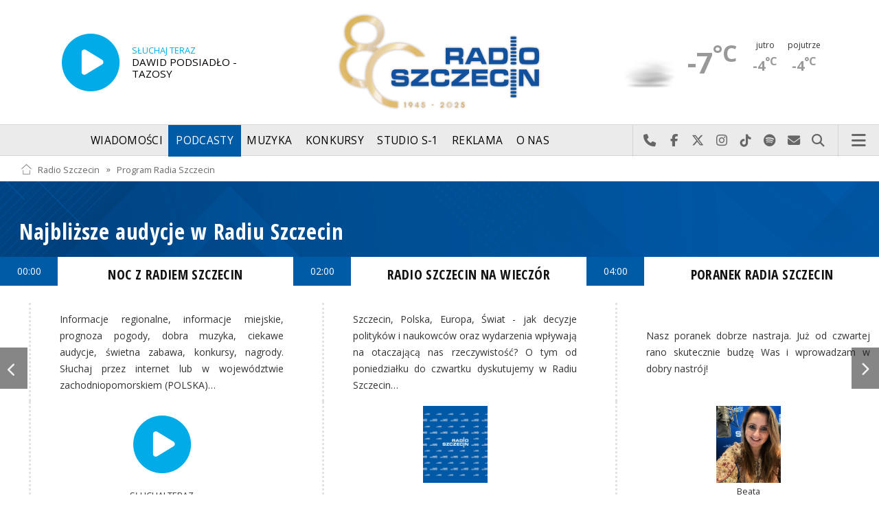

--- FILE ---
content_type: text/html; charset=utf-8
request_url: https://radioszczecin.pl/9,63884,noc-z-radiem-szczecin
body_size: 14580
content:
<!DOCTYPE html>
<html lang='pl'>
	<head>
		<title>Program Radia Szczecin - Radio Szczecin</title>
		<meta charset='utf-8' />

		<meta name='description' content='Informacje regionalne, informacje miejskie, prognoza pogody, dobra muzyka, ciekawe audycje, świetna zabawa, konkursy, nagrody. Słuchaj przez internet lub w województwie&hellip; '>
		<meta name='author' content='Radio Szczecin'>

		<meta name='viewport' content='width=device-width, initial-scale=1' />
		<!--['if lte IE 8']><script src='assets/js/ie/html5shiv.js'></script><!['endif']-->
		<link rel='stylesheet' href='assets/css/main_20251221.css' />
		<link rel='stylesheet' href='assets/css/story_20241023.css' />
		<!--['if lte IE 9']><link rel='stylesheet' href='assets/css/ie9.css' /><!['endif']-->
		<!--['if lte IE 8']><link rel='stylesheet' href='assets/css/ie8.css' /><!['endif']-->

		<link rel='alternate' type='application/rss+xml' href='rss.php' title='Radio Szczecin' />

		<link rel='apple-touch-icon' sizes='180x180' href='assets/favicon/apple-touch-icon.png'>
		<link rel='icon' type='image/png' sizes='32x32' href='assets/favicon/favicon-32x32.png'>
		<link rel='icon' type='image/png' sizes='16x16' href='assets/favicon/favicon-16x16.png'>
		<link rel='manifest' href='assets/favicon/site.webmanifest'>
		<link rel='mask-icon' href='assets/favicon/safari-pinned-tab.svg' color='#005ba6'>
		<link rel='shortcut icon' href='assets/favicon/favicon.ico'>
		<meta name='msapplication-TileColor' content='#005ba6'>
		<meta name='msapplication-config' content='assets/favicon/browserconfig.xml'>
		<meta name='theme-color' content='#005ba6'>

		<link rel='stylesheet' href='assets/css/pub_20240830.css' />
		
		<style>
			
	.slider.audycjeaud {overflow:visible;}
		
	.slider.audycjeaud .slick-prev.slick-arrow {top:-0.1em; left:auto !important; right:50px;}
	.slider.audycjeaud .slick-next.slick-arrow {top:-0.1em; right:0;}
	
		</style>
		
	</head>

	<body id='topsite' class=' pub-9'>
		<span id='pull_to_refresh'></span>
		
		<!-- logo header -->
		<div class='wrapper' id='topperwrapper'>
			<section id='topper'>
				<div id='toponair' data-program='1'>
					<span class='area pls-9'>
					<a class='ico onairplayopen' href='player.php' title='Słuchaj Radia Szczecin'>
						<span class='fa fa-play-circle'></span>
					</a>
					<a class='txt onairplayopen' href='player.php' title='Poznaj program Radia Szczecin'>
						<span class='lab'>SŁUCHAJ TERAZ</span>
						<span class='tit'>DAWID PODSIADŁO - TAZOSY</span>
						<span class='who'></span>
					</a>
				</span>
				</div>
				<div id='toplogo'>
					<a href='https://radioszczecin.pl' class='logo' title='Radio Szczecin'><img src='assets/css/images/altlogo/logo_80lat.png' alt='Radio Szczecin' /></a>
					<div class='logotxt'>&nbsp;</div>
				</div>
				<div id='topweather'>
					
				<a class='now' href='13,5,pogoda-szczecin' title='Więcej informacji o pogodzie &raquo;'>
					<span class='inf'><img src='public/13/extension/pogoda/ico/wsymbol_0006_mist.png' alt='Prognoza pogody' /></span>
					<span class='inf'>-7<sup>&deg;C</sup></span>
				</a>
				<a class='after' href='13,5,pogoda' title='Więcej informacji o pogodzie &raquo;'>
					<span class='lab'>jutro</span>
					<span class='inf'>-4<sup>&deg;C</sup></span>
				</a>
				<a class='after' href='13,5,pogoda' title='Więcej informacji o pogodzie &raquo;'>
					<span class='lab'>pojutrze</span>
					<span class='inf'>-4<sup>&deg;C</sup></span>
				</a>
				
				</div>
			</section>
		</div>

		<!-- main menu -->
		<header id='header'>
			<h1>
				<a class='img' href='https://radioszczecin.pl' title='Radio Szczecin'><img src='assets/css/images/altlogo/logo_80lat.png' alt='Radio Szczecin' /></a>
				<a class='ico onairplayopen' href='player.php' title='Słuchaj Radia Szczecin'><span class='fa fa-play-circle'></span></a>
				<a class='pog' href='13,5,pogoda-szczecin' title='Prognoza pogody'></a>
			</h1>
			<nav class='links' id='nav'>
				<ul>
			<li class='main_menu_300_201'>
				<a href='33,-1,wiadomosci'  class='' title='Wiadomości'>Wiadomości</a>
				<ul><li><a href='8,0,szczecin'  title='Szczecin'>Szczecin</a></li><li><a href='1,0,region'  title='Region'>Region</a></li><li><a href='6,0,polska-i-swiat'  title='Polska i świat'>Polska i świat</a></li><li><a href='2,0,sport'  title='Sport'>Sport</a></li><li><a href='4,0,kultura'  title='Kultura'>Kultura</a></li><li><a href='7,0,biznes'  title='Biznes'>Biznes</a></li></ul>
			</li>
			
			<li class='main_menu_300_203'>
				<a href='9,0,podcasty'  class='' title='Podcasty'>Podcasty</a>
				<ul><li><a href='9,0,podcasty'  title='Radio Szczecin'>Radio Szczecin</a></li><li><a href='354,0,audycje'  title='Radio Szczecin Extra'>Radio Szczecin Extra</a></li></ul>
			</li>
			
			<li class='main_menu_300_204'>
				<a href='20,0,muzyka'  class='' title='Muzyka'>Muzyka</a>
				
			</li>
			
			<li class='main_menu_300_205'>
				<a href='375,0,konkursy'  class='' title='Konkursy'>Konkursy</a>
				
			</li>
			
			<li class='main_menu_300_206'>
				<a href='178,0,studio-s1'  class='' title='Studio S-1'>Studio S-1</a>
				
			</li>
			
			<li class='main_menu_300_207'>
				<a href='44,0,reklama'  class='' title='Reklama'>Reklama</a>
				
			</li>
			
			<li class='main_menu_300_208'>
				<a href='15,0,o-nas'  class='' title='O nas'>O nas</a>
				<ul><li><a href='15,153,kontakt'  title='Kontakt'>Kontakt</a></li><li><a href='15,2,struktura-organizacyjna'  title='Struktura organizacyjna'>Struktura organizacyjna</a></li><li><a href='15,93,ogloszenia-przetargi'  title='Ogłoszenia, przetargi'>Ogłoszenia, przetargi</a></li><li><a href='15,1103,wybory' target='_blank' title='WYBORY'>WYBORY</a></li></ul>
			</li>
			</ul>
			</nav>
			<nav class='main'>
				<ul>
					<li class='search'>
						<a class='fa-phone' href='tel:+48510777222' title='Najlepiej po prostu do nas zadzwoń'>Najlepiej po prostu do nas zadzwoń</a>
						<a class='fa-facebook newwindow' href='https://www.facebook.com/RadioSzczecin' title='Odwiedź nas na Facebook-u'>Odwiedź nas na Facebook-u</a>
						<a class='fa-x-twitter newwindow' href='https://x.com/radio_szczecin' title='Odwiedź nas na X'>Odwiedź nas na X</a>
						<a class='fa-instagram newwindow' href='https://instagram.com/radioszczecin' title='Odwiedź nas na Instagram-ie'>Odwiedź nas na Instagram-ie</a>
						<a class='fa-tiktok newwindow' href='https://tiktok.com/@radioszczecin' title='Odwiedź nas na TikTok-u'>Odwiedź nas na TikTok-u</a>
						<a class='fa-spotify newwindow' href='https://open.spotify.com/user/3cpcrg2r3b2pwgdae5cx7owya' title='Szukaj nas na Spotify'>Szukaj nas na Spotify</a>
						<a class='fa-envelope newwindow' href='22,0,kontakt' title='Wyślij do nas wiadomość'>Wyślij do nas wiadomość</a>
						<a class='fa-search' href='#search' title='Szukaj'>Szukaj</a>
						<form id='search' method='get' action='index.php'>
							<input type='text' name='szukaj' placeholder='szukaj' />
						</form>
					</li>
					<li class='menu'>
						<a class='fa-bars' href='#menu'>Menu</a>
					</li>
				</ul>
			</nav>
		</header>

		<!-- main menu on layer -->
		<section id='menu'>
			<section>
				<form class='search' method='get' action='index.php'>
					<input type='text' name='szukaj' placeholder='szukaj' />
				</form>
			</section>
			<section id='menuicons'>
				<a class='fa-phone' href='tel:+48510777222' title='Zadzwoń teraz!'><strong> 510 777 222 </strong></a><br />
				<a class='fa-facebook newwindow' target='_blank' href='https://www.facebook.com/RadioSzczecin' title='Odwiedź nas na Facebook-u'></a>
				<a class='fa-brands fa-x-twitter newwindow' target='_blank' href='https://x.com/radio_szczecin' title='Odwiedź nas na X'></a>
				<a class='fa-instagram newwindow' target='_blank' href='https://instagram.com/radioszczecin' title='Odwiedź nas na Instagram-ie'></a>
				<a class='fa-tiktok newwindow' target='_blank' href='https://tiktok.com/@radioszczecin' title='Odwiedź nas na TikTok-u'></a>
				<a class='fa-spotify newwindow' href='https://open.spotify.com/user/3cpcrg2r3b2pwgdae5cx7owya' title='Szukaj nas na Spotify'></a>
				<a class='fa-envelope newwindow' target='_blank' href='22,0,napisz-do-nas' title='Wyślij do nas wiadomość'></a>
			</section>
			<section>
				<ul class='links'>
			<li class='main_menu_300_201'>
				<a href='33,-1,wiadomosci'  class='' title='Wiadomości'>Wiadomości</a>
				<ul><li><a href='8,0,szczecin'  title='Szczecin'>Szczecin</a></li><li><a href='1,0,region'  title='Region'>Region</a></li><li><a href='6,0,polska-i-swiat'  title='Polska i świat'>Polska i świat</a></li><li><a href='2,0,sport'  title='Sport'>Sport</a></li><li><a href='4,0,kultura'  title='Kultura'>Kultura</a></li><li><a href='7,0,biznes'  title='Biznes'>Biznes</a></li></ul>
			</li>
			
			<li class='main_menu_300_203'>
				<a href='9,0,podcasty'  class='' title='Podcasty'>Podcasty</a>
				<ul><li><a href='9,0,podcasty'  title='Radio Szczecin'>Radio Szczecin</a></li><li><a href='354,0,audycje'  title='Radio Szczecin Extra'>Radio Szczecin Extra</a></li></ul>
			</li>
			
			<li class='main_menu_300_204'>
				<a href='20,0,muzyka'  class='' title='Muzyka'>Muzyka</a>
				
			</li>
			
			<li class='main_menu_300_205'>
				<a href='375,0,konkursy'  class='' title='Konkursy'>Konkursy</a>
				
			</li>
			
			<li class='main_menu_300_206'>
				<a href='178,0,studio-s1'  class='' title='Studio S-1'>Studio S-1</a>
				
			</li>
			
			<li class='main_menu_300_207'>
				<a href='44,0,reklama'  class='' title='Reklama'>Reklama</a>
				
			</li>
			
			<li class='main_menu_300_208'>
				<a href='15,0,o-nas'  class='' title='O nas'>O nas</a>
				<ul><li><a href='15,153,kontakt'  title='Kontakt'>Kontakt</a></li><li><a href='15,2,struktura-organizacyjna'  title='Struktura organizacyjna'>Struktura organizacyjna</a></li><li><a href='15,93,ogloszenia-przetargi'  title='Ogłoszenia, przetargi'>Ogłoszenia, przetargi</a></li><li><a href='15,1103,wybory' target='_blank' title='WYBORY'>WYBORY</a></li></ul>
			</li>
			</ul>
			</section>
		</section>

		<span id='logoimg' data-logo-img='assets/css/images/altlogo/logo_80lat.png'></span>
		<span id='logoimginv' data-logo-img='assets/css/images/altlogo/inv_logo_80lat.png'></span>
		
		
		
		<div class='wrapper wrapperneg'><section id='hpath'>
			<a href='index.php' title='Radio Szczecin'><img src='assets/css/images/home.png' alt='Radio Szczecin' />Radio Szczecin</a>
			 &raquo; <a href='9,0,program-radia-szczecin'>Program Radia Szczecin</a>
		</section></div>
		
		
	<div class='row'>
		<div class='12u'>
			
				<div class='audsliderarea' style='background-image:url(assets/css/images/bgaud.jpg)'>
					<div class='wrapper wrapperneg'>
						<h2><a href='9' title='Najbliższe audycje &raquo;'>Najbliższe audycje w Radiu Szczecin</a></h2>
					</div>
					<div class='row'>
						<div class='12u'>
							<div id='audsliderout'>
								<div id='audslider' class='slider'>
									
		<div class='elem'>
			<div class='top'>
				<span class='tit'><h3></h3></span>
			</div>
			<div class='mid'>
				<div class='txt'>Zobacz pełen program Radia Szczecin na najbliższe dni. Możesz także cofnąć datę w kalendarzu i sprawdzić, jakie audycje były tego dnia na antenie. W scenariuszach audycji znajdziesz listę wszystkich uworów jakie wtedy graliśmy!</div>
			</div>
			<div class='bot'>
				<a class='whoava' href='9,0,audycje&go=rowprogram' title='Program Radia Szczecin'>
					<span class='ico'><span class='fa fa-calendar'></span></span>
					<span class='txt'>&nbsp;</span>
				</a>
			</div>
		</div>
		
				<div class='elem'>
					<div class='top'>
						<span class='tim'>00:00</span>
						<span class='tit'><h3>NOC Z RADIEM SZCZECIN</h3></span>
					</div>
					<div class='mid'>
						<div class='txt' title=''><span>Informacje regionalne, informacje miejskie, prognoza pogody, dobra muzyka, ciekawe audycje, świetna zabawa, konkursy, nagrody. Słuchaj przez internet lub w województwie zachodniopomorskiem (POLSKA)&hellip; </span></div>
					</div>
					<div class='bot'>
						
					<a class='whoava onairplayopen' href='player.php' title='Słuchaj Radia Szczecin'>
						<span class='ico'><span class='fa fa-play-circle'></span></span>
						<span class='txt'>SŁUCHAJ TERAZ</span>
					</a>
					
					</div>
				</div>
				
				<div class='elem'>
					<div class='top'>
						<span class='tim'>02:00</span>
						<span class='tit'><h3><a class='newwindow' href='276,0,radio-szczecin-na-wieczor' title='Więcej na stronie audycji'>RADIO SZCZECIN NA WIECZÓR</a></h3></span>
					</div>
					<div class='mid'>
						<div class='txt' title='Szczecin, Polska, Europa, Świat – jak decyzje polityków i naukowców oraz wydarzenia wpływają na otaczającą nas rzeczywistość? O tym od poniedziałku do czwartku dyskutujemy w Radiu Szczecin na Wieczór.'><a class='newwindow' href='276,0,a-classnewwindow-href2760radio-szczecin-na-wiecz'>Szczecin, Polska, Europa, Świat - jak decyzje polityków i naukowców oraz wydarzenia wpływają na otaczającą nas rzeczywistość? O tym od poniedziałku do czwartku dyskutujemy w Radiu Szczecin&hellip; </a></div>
					</div>
					<div class='bot'>
						
						<a class='whoava newwindow' href='#' title=''>
							<span class='img' style='background-image:url(assets/css/images/logo_square_multi.png)'></span>
						</a>
						
					</div>
				</div>
				
				<div class='elem'>
					<div class='top'>
						<span class='tim'>04:00</span>
						<span class='tit'><h3>PORANEK RADIA SZCZECIN</h3></span>
					</div>
					<div class='mid'>
						<div class='txt' title='Nasz poranek dobrze nastraja.
Już od czwartej rano skutecznie budzę Was i wprowadzam w dobry nastrój!'>Nasz poranek dobrze nastraja. Już od czwartej rano skutecznie budzę Was i wprowadzam w dobry nastrój!</div>
					</div>
					<div class='bot'>
						
							<a class='whoava newwindow' href='15,1102,beata-uzarowska' title='Beata Użarowska &raquo;'>
								<span class='img' style='background-image:url(public/15/thumb_320_0/15_172286223010.jpg)'></span>
								<span class='txt'>Beata Użarowska</span>
							</a>
							
					</div>
				</div>
				
				<div class='elem'>
					<div class='top'>
						<span class='tim'>06:00</span>
						<span class='tit'><h3>RADIO SZCZECIN NA DZIEŃ DOBRY</h3></span>
					</div>
					<div class='mid'>
						<div class='txt' title='Nasz poranek dobrze nastraja.
Skutecznie przesyłamy Wam energię na falach eteru dzięki dużej dawce humoru, 
najnowszym i najciekawszym doniesieniom z miasta, regionu, kraju i świata. 
Nie brakuje oczywiście najważniejszych informacji dla kierowców. Jesteśmy z Wami każdego dnia.'>Nasz poranek dobrze nastraja. Skutecznie przesyłamy Wam energię na falach eteru dzięki dużej dawce humoru, najnowszym i najciekawszym doniesieniom z miasta, regionu, kraju i świata. Nie brakuje&hellip; </div>
					</div>
					<div class='bot'>
						
							<a class='whoava newwindow' href='15,1125,robert-bochenko' title='Robert Bochenko &raquo;'>
								<span class='img' style='background-image:url(public/15/thumb_320_0/15_173073228010.jpg)'></span>
								<span class='txt'>Robert Bochenko</span>
							</a>
							
							<a class='whoava newwindow' href='15,1169,jaroslaw-gowin' title='Jarosław Gowin &raquo;'>
								<span class='img' style='background-image:url(public/15/thumb_320_0/15_174706588410.jpg)'></span>
								<span class='txt'>Jarosław Gowin</span>
							</a>
							
					</div>
				</div>
				
				<div class='elem'>
					<div class='top'>
						<span class='tim'>09:00</span>
						<span class='tit'><h3>RADIO SZCZECIN W PRACY</h3></span>
					</div>
					<div class='mid'>
						<div class='txt' title='O tej porze do słuchania Radia Szczecin dołączają kolejne sklepy, firmy, biura i wielkie hale, a my robimy wszystko żeby Wam się przyjemniej pracowało. Gramy przeboje przy których czas szybciej leci i dla kierowców w długiej trasie do pośpiewania za kółkiem. Do tego komentujemy z przymrużeniem oka najważniejsze, najbardziej aktualne i najgorętsze lokalne tematy, żeby nic co ciekawe Wam nie umknęło! Mamy też do wygrania bilety na najlepsze wydarzenia ze Szczecina i regionu! Z "Radiem Szczecin w pracy" spędzicie najlepsze przedpołudnie w... pracy! ;)'>O tej porze do słuchania Radia Szczecin dołączają kolejne sklepy, firmy, biura i wielkie hale, a my robimy wszystko żeby Wam się przyjemniej pracowało. Gramy przeboje przy których czas szybciej&hellip; </div>
					</div>
					<div class='bot'>
						
							<a class='whoava newwindow' href='15,454,grzegorz-lament' title='Grzegorz Lament &raquo;'>
								<span class='img' style='background-image:url(public/15/thumb_320_0/15_150936072910.jpg)'></span>
								<span class='txt'>Grzegorz Lament</span>
							</a>
							
					</div>
				</div>
				
				<div class='elem'>
					<div class='top'>
						<span class='tim'>12:00</span>
						<span class='tit'><h3><a class='newwindow' href='125,0,czas-reakcji' title='Więcej na stronie audycji'>CZAS REAKCJI</a></h3></span>
					</div>
					<div class='mid'>
						<div class='txt' title='To jest audycja, którą współtworzą nasi Słuchacze. Telefony i maile dotyczące absurdów dnia codziennego, niesprawiedliwości czy błędnych decyzji urzędników, inspirują nas do reakcji i czynienia życia łatwiejszym. Napisz do nas lub zadzwoń, a my spróbujemy Ci pomóc.
Zapraszają: Krzysztof Kukliński, Janusz Wilczyński'><a class='newwindow' href='125,0,a-classnewwindow-href1250czas-reakcji-titlewiece'>To jest audycja, którą współtworzą nasi Słuchacze. Telefony i maile dotyczące absurdów dnia codziennego, niesprawiedliwości czy błędnych decyzji urzędników, inspirują nas do reakcji i czynienia&hellip; </a></div>
					</div>
					<div class='bot'>
						
							<a class='whoava newwindow' href='15,304,janusz-wilczynski' title='Janusz Wilczyński &raquo;'>
								<span class='img' style='background-image:url(public/15/thumb_320_0/15_150936028910.jpg)'></span>
								<span class='txt'>Janusz Wilczyński</span>
							</a>
							
							<a class='whoava newwindow' href='15,184,slawomir-orlik' title='Sławomir Orlik &raquo;'>
								<span class='img' style='background-image:url(public/15/thumb_320_0/15_150936062310.jpg)'></span>
								<span class='txt'>Sławomir Orlik</span>
							</a>
							
					</div>
				</div>
				
				<div class='elem'>
					<div class='top'>
						<span class='tim'>13:00</span>
						<span class='tit'><h3>RADIO SZCZECIN W PRACY</h3></span>
					</div>
					<div class='mid'>
						<div class='txt' title='Kontynuujemy dzień w pracy. Mamy dla was lokalne ciekawostki, śledzimy najważniejsze wydarzenia na kulturalnej mapie miasta i regionu, rozdajemy zaproszenia na koncerty. Rozmawiamy z ciekawymi postaciami ze świata kina, muzyki i szeroko rozumianej kultury. A na powroty z pracy serwujemy bieżące wiadomości drogowe. Do tego tylko najlepsza muzyka, największe gwiazdy popu i rocka, najciekawsze nowości muzyczne.'>Kontynuujemy dzień w pracy. Mamy dla was lokalne ciekawostki, śledzimy najważniejsze wydarzenia na kulturalnej mapie miasta i regionu, rozdajemy zaproszenia na koncerty. Rozmawiamy z ciekawymi postaciami&hellip; </div>
					</div>
					<div class='bot'>
						
							<a class='whoava newwindow' href='15,1130,marzena-szostak' title='Marzena Szóstak &raquo;'>
								<span class='img' style='background-image:url(public/15/thumb_320_0/15_173083787010.jpg)'></span>
								<span class='txt'>Marzena Szóstak</span>
							</a>
							
					</div>
				</div>
				
				<div class='elem'>
					<div class='top'>
						<span class='tim'>17:00</span>
						<span class='tit'><h3>TEMATY I MUZYKA</h3></span>
					</div>
					<div class='mid'>
						<div class='txt' title=''><span>Informacje regionalne, informacje miejskie, prognoza pogody, dobra muzyka, ciekawe audycje, świetna zabawa, konkursy, nagrody. Słuchaj przez internet lub w województwie zachodniopomorskiem (POLSKA)&hellip; </span></div>
					</div>
					<div class='bot'>
						
							<a class='whoava newwindow' href='15,407,piotr-tolko' title='Piotr Tolko &raquo;'>
								<span class='img' style='background-image:url(public/15/thumb_320_0/15_150936030610.jpg)'></span>
								<span class='txt'>Piotr Tolko</span>
							</a>
							
					</div>
				</div>
				
				<div class='elem'>
					<div class='top'>
						<span class='tim'>19:00</span>
						<span class='tit'><h3><a class='newwindow' href='395,0,fonosfera' title='Więcej na stronie audycji'>FONOSFERA</a></h3></span>
					</div>
					<div class='mid'>
						<div class='txt' title='Opowieści o życiu, ludzkich dramatach i radościach. Wielka historia pokazana z perspektywy zwykłego człowieka. Niewyjaśnione zagadki z przeszłości i afery rozgrywające się współcześnie.
Od poniedziałku do czwartku, w Fonosferze, reportażyści Radia Szczecin docierają z mikrofonem w oczywiste i nieoczywiste miejsca, rozmawiając z niebanalnymi i wyjątkowymi ludźmi.
Zapraszają: Małgorzata Furga, Agata Rokicka, Joanna Skonieczna'><a class='newwindow' href='395,0,a-classnewwindow-href3950fonosfera-titlewiecej-n'>Opowieści o życiu, ludzkich dramatach i radościach. Wielka historia pokazana z perspektywy zwykłego człowieka. Niewyjaśnione zagadki z przeszłości i afery rozgrywające się współcześnie&hellip; </a></div>
					</div>
					<div class='bot'>
						
							<a class='whoava newwindow' href='15,201,malgorzata-furga' title='Małgorzata Furga &raquo;'>
								<span class='img' style='background-image:url(public/15/thumb_320_0/15_150936034410.jpg)'></span>
								<span class='txt'>Małgorzata Furga</span>
							</a>
							
					</div>
				</div>
				
				<div class='elem'>
					<div class='top'>
						<span class='tim'>20:00</span>
						<span class='tit'><h3><a class='newwindow' href='276,0,radio-szczecin-na-wieczor' title='Więcej na stronie audycji'>RADIO SZCZECIN NA WIECZÓR</a></h3></span>
					</div>
					<div class='mid'>
						<div class='txt' title='Szczecin, Polska, Europa, Świat – jak decyzje polityków i naukowców oraz wydarzenia wpływają na otaczającą nas rzeczywistość? O tym od poniedziałku do czwartku dyskutujemy w Radiu Szczecin na Wieczór. Po 20 czekamy na Państwa komentarze, opinie i pytania.'><a class='newwindow' href='276,0,a-classnewwindow-href2760radio-szczecin-na-wiecz'>Szczecin, Polska, Europa, Świat - jak decyzje polityków i naukowców oraz wydarzenia wpływają na otaczającą nas rzeczywistość? O tym od poniedziałku do czwartku dyskutujemy w Radiu Szczecin&hellip; </a></div>
					</div>
					<div class='bot'>
						
							<a class='whoava newwindow' href='15,225,agata-rokicka' title='Agata Rokicka &raquo;'>
								<span class='img' style='background-image:url(public/15/thumb_320_0/15_150937172610.jpg)'></span>
								<span class='txt'>Agata Rokicka</span>
							</a>
							
							<a class='whoava newwindow' href='15,202,anna-kolmer' title='Anna Kolmer &raquo;'>
								<span class='img' style='background-image:url(public/15/thumb_320_0/15_150936042010.jpg)'></span>
								<span class='txt'>Anna Kolmer</span>
							</a>
							
					</div>
				</div>
				
					<div class='elem'>
						<div class='top'>
							<span class='tim'>22:00</span>
							<span class='tit'><h3></h3></span>
						</div>
						<div class='mid'>
							<div class='txt'>Zobacz pełen program Radia Szczecin na najbliższe dni. Możesz także cofnąć datę w kalendarzu i sprawdzić, jakie audycje były tego dnia na antenie. W scenariuszach audycji znajdziesz listę wszystkich uworów jakie wtedy graliśmy!</div>
						</div>
						<div class='bot'>
							<a class='whoava' href='9,0,audycje&go=rowprogram' title='Program Radia Szczecin'>
								<span class='ico'><span class='fa fa-calendar'></span></span>
								<span class='txt'>&nbsp;</span>
							</a>
						</div>
					</div>
				
								</div>
							</div>
						</div>
					</div>
				</div>
				
		</div>
	</div>
	
		<div id='program-audycje'></div>
		<div class='wrapper wrapperneg'>
			<h2>
				<a href='9,0,audycje&go=program-audycje' title='Podcasty - audycje'>PODCASTY | AUDYCJE</a>
			</h2>
			<div class='slider audycjeaud'>
				
					<div class='elem'>
						<div class='row audlist'>
							
				<div class='2u 3u(xlarge) 4u(large) 6u(medium) 12u(xsmall)'>
					<div class='banner style2 orient-center content-align-left'>
						<div class='content'>
							<a href='498' class='newwindow' title='Pogodny 2.0'>
								<h2>Pogodny 2.0</h2>
								<span>Słuchaj dzisiaj po godz. 11:35</span>
							</a>
						</div>
						<div class='image'>
							<a href='498' class='newwindow' title='Pogodny 2.0'>
								<img src='public/9/template/thumb_640_0/2025-12-21_17663307801.jpg' alt='Pogodny 2.0' />
							</a>
						</div>
					</div>
				</div>
				
				<div class='2u 3u(xlarge) 4u(large) 6u(medium) 12u(xsmall)'>
					<div class='banner style2 orient-center content-align-left'>
						<div class='content'>
							<a href='https://radioszczecin.pl/492,0,dzienniki-rowerowe' class='newwindow' title='Dzienniki Rowerowe'>
								<h2>Dzienniki Rowerowe</h2>
								<span></span>
							</a>
						</div>
						<div class='image'>
							<a href='https://radioszczecin.pl/492,0,dzienniki-rowerowe' class='newwindow' title='Dzienniki Rowerowe'>
								<img src='public/9/template/thumb_640_0/2025-10-24_17612977001.jpg' alt='Dzienniki Rowerowe' />
							</a>
						</div>
					</div>
				</div>
				
				<div class='2u 3u(xlarge) 4u(large) 6u(medium) 12u(xsmall)'>
					<div class='banner style2 orient-center content-align-left'>
						<div class='content'>
							<a href='https://radioszczecin.pl/491,0,glos-nauki' class='newwindow' title='Głos nauki'>
								<h2>Głos nauki</h2>
								<span></span>
							</a>
						</div>
						<div class='image'>
							<a href='https://radioszczecin.pl/491,0,glos-nauki' class='newwindow' title='Głos nauki'>
								<img src='public/9/template/thumb_640_0/2025-10-13_17603534641.jpg' alt='Głos nauki' />
							</a>
						</div>
					</div>
				</div>
				
				<div class='2u 3u(xlarge) 4u(large) 6u(medium) 12u(xsmall)'>
					<div class='banner style2 orient-center content-align-left'>
						<div class='content'>
							<a href='https://radioszczecin.pl/80lat' class='newwindow' title='W 80 lat dookoła Radia'>
								<h2>W 80 lat dookoła Radia</h2>
								<span></span>
							</a>
						</div>
						<div class='image'>
							<a href='https://radioszczecin.pl/80lat' class='newwindow' title='W 80 lat dookoła Radia'>
								<img src='public/9/template/thumb_640_0/2025-05-09_17467775111.jpg' alt='W 80 lat dookoła Radia' />
							</a>
						</div>
					</div>
				</div>
				
				<div class='2u 3u(xlarge) 4u(large) 6u(medium) 12u(xsmall)'>
					<div class='banner style2 orient-center content-align-left'>
						<div class='content'>
							<a href='https://radioszczecin.pl/482,0,debaty' class='newwindow' title='Debaty Radia Szczecin'>
								<h2>Debaty Radia Szczecin</h2>
								<span></span>
							</a>
						</div>
						<div class='image'>
							<a href='https://radioszczecin.pl/482,0,debaty' class='newwindow' title='Debaty Radia Szczecin'>
								<img src='public/9/template/thumb_640_0/2025-03-13_17418699901.jpg' alt='Debaty Radia Szczecin' />
							</a>
						</div>
					</div>
				</div>
				
				<div class='2u 3u(xlarge) 4u(large) 6u(medium) 12u(xsmall)'>
					<div class='banner style2 orient-center content-align-left'>
						<div class='content'>
							<a href='https://radioszczecin.pl/478,0,eko-odkrycia-i-wynalazki' class='newwindow' title='Eko odkrycia i wynalazki'>
								<h2>Eko odkrycia i wynalazki</h2>
								<span></span>
							</a>
						</div>
						<div class='image'>
							<a href='https://radioszczecin.pl/478,0,eko-odkrycia-i-wynalazki' class='newwindow' title='Eko odkrycia i wynalazki'>
								<img src='public/9/template/thumb_640_0/2025-01-09_17364225881.jpg' alt='Eko odkrycia i wynalazki' />
							</a>
						</div>
					</div>
				</div>
				
				<div class='2u 3u(xlarge) 4u(large) 6u(medium) 12u(xsmall)'>
					<div class='banner style2 orient-center content-align-left'>
						<div class='content'>
							<a href='125,0,czas-reakcji' class='newwindow' title='CZAS REAKCJI'>
								<h2>CZAS REAKCJI</h2>
								<span>Słuchaj dzisiaj po godz. 12:00</span>
							</a>
						</div>
						<div class='image'>
							<a href='125,0,czas-reakcji' class='newwindow' title='CZAS REAKCJI'>
								<img src='public/9/template/thumb_640_0/2020-02-25_15826394511.jpg' alt='CZAS REAKCJI' />
							</a>
						</div>
					</div>
				</div>
				
				<div class='2u 3u(xlarge) 4u(large) 6u(medium) 12u(xsmall)'>
					<div class='banner style2 orient-center content-align-left'>
						<div class='content'>
							<a href='276,0,radio-szczecin-na-wieczor' class='newwindow' title='RADIO SZCZECIN NA WIECZÓR'>
								<h2>RADIO SZCZECIN NA WIECZÓR</h2>
								<span>Słuchaj dzisiaj po godz. 02:00</span>
							</a>
						</div>
						<div class='image'>
							<a href='276,0,radio-szczecin-na-wieczor' class='newwindow' title='RADIO SZCZECIN NA WIECZÓR'>
								<img src='public/9/template/thumb_640_0/2021-04-07_16177994071.jpg' alt='RADIO SZCZECIN NA WIECZÓR' />
							</a>
						</div>
					</div>
				</div>
				
				<div class='2u 3u(xlarge) 4u(large) 6u(medium) 12u(xsmall)'>
					<div class='banner style2 orient-center content-align-left'>
						<div class='content'>
							<a href='172,0,troche-kultury' class='newwindow' title='TROCHĘ KULTURY'>
								<h2>TROCHĘ KULTURY</h2>
								<span>Słuchaj w niedzielę po godz. 15:00</span>
							</a>
						</div>
						<div class='image'>
							<a href='172,0,troche-kultury' class='newwindow' title='TROCHĘ KULTURY'>
								<img src='public/9/template/2019-11-02_15727268121.jpg' alt='TROCHĘ KULTURY' />
							</a>
						</div>
					</div>
				</div>
				
				<div class='2u 3u(xlarge) 4u(large) 6u(medium) 12u(xsmall)'>
					<div class='banner style2 orient-center content-align-left'>
						<div class='content'>
							<a href='29,0,rozmowy-pod-krawatem' class='newwindow' title='ROZMOWY POD KRAWATEM'>
								<h2>ROZMOWY POD KRAWATEM</h2>
								<span></span>
							</a>
						</div>
						<div class='image'>
							<a href='29,0,rozmowy-pod-krawatem' class='newwindow' title='ROZMOWY POD KRAWATEM'>
								<img src='public/9/template/thumb_640_0/2020-09-07_15994780021.png' alt='ROZMOWY POD KRAWATEM' />
							</a>
						</div>
					</div>
				</div>
				
				<div class='2u 3u(xlarge) 4u(large) 6u(medium) 12u(xsmall)'>
					<div class='banner style2 orient-center content-align-left'>
						<div class='content'>
							<a href='395,0,reportaze-i-sluchowiska' class='newwindow' title='FONOSFERA'>
								<h2>FONOSFERA</h2>
								<span>Słuchaj dzisiaj po godz. 19:00</span>
							</a>
						</div>
						<div class='image'>
							<a href='395,0,reportaze-i-sluchowiska' class='newwindow' title='FONOSFERA'>
								<img src='public/9/template/2020-10-09_16022319471.jpg' alt='FONOSFERA' />
							</a>
						</div>
					</div>
				</div>
				
				<div class='2u 3u(xlarge) 4u(large) 6u(medium) 12u(xsmall)'>
					<div class='banner style2 orient-center content-align-left'>
						<div class='content'>
							<a href='238,0,halo-stadion' class='newwindow' title='HALO, STADION'>
								<h2>HALO, STADION</h2>
								<span>Słuchaj w sobotę po godz. 18:00</span>
							</a>
						</div>
						<div class='image'>
							<a href='238,0,halo-stadion' class='newwindow' title='HALO, STADION'>
								<img src='public/9/template/2019-11-02_15727345191.jpg' alt='HALO, STADION' />
							</a>
						</div>
					</div>
				</div>
				
				<div class='2u 3u(xlarge) 4u(large) 6u(medium) 12u(xsmall)'>
					<div class='banner style2 orient-center content-align-left'>
						<div class='content'>
							<a href='154,0,szczecinska-lista-przebojow' class='newwindow' title='SZCZECIŃSKA LISTA PRZEBOJÓW'>
								<h2>SZCZECIŃSKA LISTA PRZEBOJÓW</h2>
								<span></span>
							</a>
						</div>
						<div class='image'>
							<a href='154,0,szczecinska-lista-przebojow' class='newwindow' title='SZCZECIŃSKA LISTA PRZEBOJÓW'>
								<img src='public/9/template/thumb_640_0/2020-02-28_15828872731.png' alt='SZCZECIŃSKA LISTA PRZEBOJÓW' />
							</a>
						</div>
					</div>
				</div>
				
				<div class='2u 3u(xlarge) 4u(large) 6u(medium) 12u(xsmall)'>
					<div class='banner style2 orient-center content-align-left'>
						<div class='content'>
							<a href='https://radioszczecin.pl/451,0,kawiarenka-muzyczna' class='newwindow' title='Kawiarenka Muzyczna'>
								<h2>Kawiarenka Muzyczna</h2>
								<span>Słuchaj w niedzielę po godz. 11:00</span>
							</a>
						</div>
						<div class='image'>
							<a href='https://radioszczecin.pl/451,0,kawiarenka-muzyczna' class='newwindow' title='Kawiarenka Muzyczna'>
								<img src='public/9/template/thumb_640_0/2025-09-06_17571814511.jpg' alt='Kawiarenka Muzyczna' />
							</a>
						</div>
					</div>
				</div>
				
				<div class='2u 3u(xlarge) 4u(large) 6u(medium) 12u(xsmall)'>
					<div class='banner style2 orient-center content-align-left'>
						<div class='content'>
							<a href='212,0,giermasz' class='newwindow' title='GIERMASZ'>
								<h2>GIERMASZ</h2>
								<span>Słuchaj w sobotę po godz. 09:27</span>
							</a>
						</div>
						<div class='image'>
							<a href='212,0,giermasz' class='newwindow' title='GIERMASZ'>
								<img src='public/9/template/thumb_640_0/2021-09-22_16323182391.png' alt='GIERMASZ' />
							</a>
						</div>
					</div>
				</div>
				
				<div class='2u 3u(xlarge) 4u(large) 6u(medium) 12u(xsmall)'>
					<div class='banner style2 orient-center content-align-left'>
						<div class='content'>
							<a href='63,0,na-szczecinskiej-ziemi' class='newwindow' title='NA SZCZECIŃSKIEJ ZIEMI'>
								<h2>NA SZCZECIŃSKIEJ ZIEMI</h2>
								<span>Słuchaj w sobotę po godz. 06:00</span>
							</a>
						</div>
						<div class='image'>
							<a href='63,0,na-szczecinskiej-ziemi' class='newwindow' title='NA SZCZECIŃSKIEJ ZIEMI'>
								<img src='public/9/template/thumb_640_0/2019-11-02_15727340431.jpg' alt='NA SZCZECIŃSKIEJ ZIEMI' />
							</a>
						</div>
					</div>
				</div>
				
				<div class='2u 3u(xlarge) 4u(large) 6u(medium) 12u(xsmall)'>
					<div class='banner style2 orient-center content-align-left'>
						<div class='content'>
							<a href='40,0,kawiarenka-polityczna' class='newwindow' title='KAWIARENKA POLITYCZNA'>
								<h2>KAWIARENKA POLITYCZNA</h2>
								<span>Słuchaj w niedzielę po godz. 10:00</span>
							</a>
						</div>
						<div class='image'>
							<a href='40,0,kawiarenka-polityczna' class='newwindow' title='KAWIARENKA POLITYCZNA'>
								<img src='public/9/template/2019-11-02_15727260471.jpg' alt='KAWIARENKA POLITYCZNA' />
							</a>
						</div>
					</div>
				</div>
				
				<div class='2u 3u(xlarge) 4u(large) 6u(medium) 12u(xsmall)'>
					<div class='banner style2 orient-center content-align-left'>
						<div class='content'>
							<a href='129,0,religia-na-fali' class='newwindow' title='RELIGIA NA FALI'>
								<h2>RELIGIA NA FALI</h2>
								<span>Słuchaj w niedzielę po godz. 07:00</span>
							</a>
						</div>
						<div class='image'>
							<a href='129,0,religia-na-fali' class='newwindow' title='RELIGIA NA FALI'>
								<img src='public/9/template/thumb_640_0/2019-12-06_15756727541.jpg' alt='RELIGIA NA FALI' />
							</a>
						</div>
					</div>
				</div>
				
				<div class='2u 3u(xlarge) 4u(large) 6u(medium) 12u(xsmall)'>
					<div class='banner style2 orient-center content-align-left'>
						<div class='content'>
							<a href='210,0,pozyteczni' class='newwindow' title='POŻYTECZNI'>
								<h2>POŻYTECZNI</h2>
								<span>Słuchaj w niedzielę po godz. 19:00</span>
							</a>
						</div>
						<div class='image'>
							<a href='210,0,pozyteczni' class='newwindow' title='POŻYTECZNI'>
								<img src='public/9/template/2019-11-02_15727277541.jpg' alt='POŻYTECZNI' />
							</a>
						</div>
					</div>
				</div>
				
				<div class='2u 3u(xlarge) 4u(large) 6u(medium) 12u(xsmall)'>
					<div class='banner style2 orient-center content-align-left'>
						<div class='content'>
							<a href='215,0,czekolada' class='newwindow' title='CZEKOLADA'>
								<h2>CZEKOLADA</h2>
								<span>Słuchaj w niedzielę po godz. 13:00</span>
							</a>
						</div>
						<div class='image'>
							<a href='215,0,czekolada' class='newwindow' title='CZEKOLADA'>
								<img src='public/9/template/2019-11-03_15727846331.jpg' alt='CZEKOLADA' />
							</a>
						</div>
					</div>
				</div>
				
				<div class='2u 3u(xlarge) 4u(large) 6u(medium) 12u(xsmall)'>
					<div class='banner style2 orient-center content-align-left'>
						<div class='content'>
							<a href='https://radioszczecin.pl/468,0,naukowy-podwieczorek' class='newwindow' title='Naukowy Podwieczorek'>
								<h2>Naukowy Podwieczorek</h2>
								<span>Słuchaj w niedzielę po godz. 17:00</span>
							</a>
						</div>
						<div class='image'>
							<a href='https://radioszczecin.pl/468,0,naukowy-podwieczorek' class='newwindow' title='Naukowy Podwieczorek'>
								<img src='public/9/template/thumb_640_0/2024-10-07_17283037081.jpg' alt='Naukowy Podwieczorek' />
							</a>
						</div>
					</div>
				</div>
				
				<div class='2u 3u(xlarge) 4u(large) 6u(medium) 12u(xsmall)'>
					<div class='banner style2 orient-center content-align-left'>
						<div class='content'>
							<a href='245,0,machina-czasu' class='newwindow' title='MACHINA CZASU'>
								<h2>MACHINA CZASU</h2>
								<span>Słuchaj w niedzielę po godz. 20:00</span>
							</a>
						</div>
						<div class='image'>
							<a href='245,0,machina-czasu' class='newwindow' title='MACHINA CZASU'>
								<img src='public/9/template/thumb_640_0/2020-12-12_16077302331.jpg' alt='MACHINA CZASU' />
							</a>
						</div>
					</div>
				</div>
				
				<div class='2u 3u(xlarge) 4u(large) 6u(medium) 12u(xsmall)'>
					<div class='banner style2 orient-center content-align-left'>
						<div class='content'>
							<a href='188,0,swiat-muzyki' class='newwindow' title='ŚWIAT MUZYKI'>
								<h2>ŚWIAT MUZYKI</h2>
								<span>Słuchaj jutro po godz. 22:00</span>
							</a>
						</div>
						<div class='image'>
							<a href='188,0,swiat-muzyki' class='newwindow' title='ŚWIAT MUZYKI'>
								<img src='public/9/template/thumb_640_0/2019-11-02_15727333561.jpg' alt='ŚWIAT MUZYKI' />
							</a>
						</div>
					</div>
				</div>
				
				<div class='2u 3u(xlarge) 4u(large) 6u(medium) 12u(xsmall)'>
					<div class='banner style2 orient-center content-align-left'>
						<div class='content'>
							<a href='122,0,schody-do-nieba' class='newwindow' title='SCHODY DO NIEBA'>
								<h2>SCHODY DO NIEBA</h2>
								<span>Słuchaj dzisiaj po godz. 22:00</span>
							</a>
						</div>
						<div class='image'>
							<a href='122,0,schody-do-nieba' class='newwindow' title='SCHODY DO NIEBA'>
								<img src='public/9/template/2026-01-05_17675736121.jpg' alt='SCHODY DO NIEBA' />
							</a>
						</div>
					</div>
				</div>
				
						</div>
					</div>
					
					<div class='elem'>
						<div class='row audlist'>
							
				<div class='2u 3u(xlarge) 4u(large) 6u(medium) 12u(xsmall)'>
					<div class='banner style2 orient-center content-align-left'>
						<div class='content'>
							<a href='132,0,migawka' class='newwindow' title='MIGAWKA'>
								<h2>MIGAWKA</h2>
								<span></span>
							</a>
						</div>
						<div class='image'>
							<a href='132,0,migawka' class='newwindow' title='MIGAWKA'>
								<img src='public/9/template/2019-11-02_15727335551.jpg' alt='MIGAWKA' />
							</a>
						</div>
					</div>
				</div>
				
				<div class='2u 3u(xlarge) 4u(large) 6u(medium) 12u(xsmall)'>
					<div class='banner style2 orient-center content-align-left'>
						<div class='content'>
							<a href='427,0,rozmowy-nieuczesane' class='newwindow' title='Rozmowy nieuczesane'>
								<h2>Rozmowy nieuczesane</h2>
								<span>Słuchaj w niedzielę po godz. 17:30</span>
							</a>
						</div>
						<div class='image'>
							<a href='427,0,rozmowy-nieuczesane' class='newwindow' title='Rozmowy nieuczesane'>
								<img src='public/9/template/thumb_640_0/2022-03-17_16475304491.jpg' alt='Rozmowy nieuczesane' />
							</a>
						</div>
					</div>
				</div>
				
				<div class='2u 3u(xlarge) 4u(large) 6u(medium) 12u(xsmall)'>
					<div class='banner style2 orient-center content-align-left'>
						<div class='content'>
							<a href='5,0,radiowa-szkola-pod-zaglami' class='newwindow' title='RADIOWA SZKOŁA POD ŻAGLAMI'>
								<h2>RADIOWA SZKOŁA POD ŻAGLAMI</h2>
								<span>Słuchaj w niedzielę po godz. 18:00</span>
							</a>
						</div>
						<div class='image'>
							<a href='5,0,radiowa-szkola-pod-zaglami' class='newwindow' title='RADIOWA SZKOŁA POD ŻAGLAMI'>
								<img src='public/9/template/2019-11-03_15727375731.jpg' alt='RADIOWA SZKOŁA POD ŻAGLAMI' />
							</a>
						</div>
					</div>
				</div>
				
				<div class='2u 3u(xlarge) 4u(large) 6u(medium) 12u(xsmall)'>
					<div class='banner style2 orient-center content-align-left'>
						<div class='content'>
							<a href='207,0,wudoo' class='newwindow' title='WuDoo'>
								<h2>WuDoo</h2>
								<span></span>
							</a>
						</div>
						<div class='image'>
							<a href='207,0,wudoo' class='newwindow' title='WuDoo'>
								<img src='public/9/template/2023-01-30_16751115381.png' alt='WuDoo' />
							</a>
						</div>
					</div>
				</div>
				
				<div class='2u 3u(xlarge) 4u(large) 6u(medium) 12u(xsmall)'>
					<div class='banner style2 orient-center content-align-left'>
						<div class='content'>
							<a href='421,0,zapasy-jezykowe' class='newwindow' title='Zapasy językowe'>
								<h2>Zapasy językowe</h2>
								<span></span>
							</a>
						</div>
						<div class='image'>
							<a href='421,0,zapasy-jezykowe' class='newwindow' title='Zapasy językowe'>
								<img src='public/9/template/thumb_640_0/2022-02-09_16444098141.png' alt='Zapasy językowe' />
							</a>
						</div>
					</div>
				</div>
				
				<div class='2u 3u(xlarge) 4u(large) 6u(medium) 12u(xsmall)'>
					<div class='banner style2 orient-center content-align-left'>
						<div class='content'>
							<a href='249,0,posydenki' class='newwindow' title='POSYDEŃKI'>
								<h2>POSYDEŃKI</h2>
								<span>Słuchaj w niedzielę po godz. 22:00</span>
							</a>
						</div>
						<div class='image'>
							<a href='249,0,posydenki' class='newwindow' title='POSYDEŃKI'>
								<img src='public/9/template/thumb_640_0/2019-12-06_15756700861.jpg' alt='POSYDEŃKI' />
							</a>
						</div>
					</div>
				</div>
				
				<div class='2u 3u(xlarge) 4u(large) 6u(medium) 12u(xsmall)'>
					<div class='banner style2 orient-center content-align-left'>
						<div class='content'>
							<a href='https://radioszczecin.pl/449,0,pogon-fm' class='newwindow' title='Pogoń FM'>
								<h2>Pogoń FM</h2>
								<span></span>
							</a>
						</div>
						<div class='image'>
							<a href='https://radioszczecin.pl/449,0,pogon-fm' class='newwindow' title='Pogoń FM'>
								<img src='public/9/template/thumb_640_0/2023-08-08_16914868401.jpg' alt='Pogoń FM' />
							</a>
						</div>
					</div>
				</div>
				
				<div class='2u 3u(xlarge) 4u(large) 6u(medium) 12u(xsmall)'>
					<div class='banner style2 orient-center content-align-left'>
						<div class='content'>
							<a href='303,0,ksiazka-na-lato' class='newwindow' title='Książka na lato'>
								<h2>Książka na lato</h2>
								<span></span>
							</a>
						</div>
						<div class='image'>
							<a href='303,0,ksiazka-na-lato' class='newwindow' title='Książka na lato'>
								<img src='public/9/template/2021-07-15_16263345821.png' alt='Książka na lato' />
							</a>
						</div>
					</div>
				</div>
				
				<div class='2u 3u(xlarge) 4u(large) 6u(medium) 12u(xsmall)'>
					<div class='banner style2 orient-center content-align-left'>
						<div class='content'>
							<a href='325,0,kapitan-gowin' class='newwindow' title='KAPITAN GOWIN'>
								<h2>KAPITAN GOWIN</h2>
								<span></span>
							</a>
						</div>
						<div class='image'>
							<a href='325,0,kapitan-gowin' class='newwindow' title='KAPITAN GOWIN'>
								<img src='public/9/template/thumb_640_0/2020-02-25_15826397301.jpg' alt='KAPITAN GOWIN' />
							</a>
						</div>
					</div>
				</div>
				
				<div class='2u 3u(xlarge) 4u(large) 6u(medium) 12u(xsmall)'>
					<div class='banner style2 orient-center content-align-left'>
						<div class='content'>
							<a href='445,0,bikeowa-podroz' class='newwindow' title='Bike’owa podróż'>
								<h2>Bike’owa podróż</h2>
								<span></span>
							</a>
						</div>
						<div class='image'>
							<a href='445,0,bikeowa-podroz' class='newwindow' title='Bike’owa podróż'>
								<img src='public/9/template/thumb_640_0/2023-03-26_16798611261.jpg' alt='Bike’owa podróż' />
							</a>
						</div>
					</div>
				</div>
				
				<div class='2u 3u(xlarge) 4u(large) 6u(medium) 12u(xsmall)'>
					<div class='banner style2 orient-center content-align-left'>
						<div class='content'>
							<a href='446,0,3-minuty-ze-lwowa' class='newwindow' title='3 minuty ze Lwowa'>
								<h2>3 minuty ze Lwowa</h2>
								<span></span>
							</a>
						</div>
						<div class='image'>
							<a href='446,0,3-minuty-ze-lwowa' class='newwindow' title='3 minuty ze Lwowa'>
								<img src='public/9/template/thumb_640_0/2023-03-22_16794765151.jpg' alt='3 minuty ze Lwowa' />
							</a>
						</div>
					</div>
				</div>
				
				<div class='2u 3u(xlarge) 4u(large) 6u(medium) 12u(xsmall)'>
					<div class='banner style2 orient-center content-align-left'>
						<div class='content'>
							<a href='326,0,miedzy-filmami' class='newwindow' title='MIĘDZY FILMAMI'>
								<h2>MIĘDZY FILMAMI</h2>
								<span>Słuchaj w niedzielę po godz. 09:00</span>
							</a>
						</div>
						<div class='image'>
							<a href='326,0,miedzy-filmami' class='newwindow' title='MIĘDZY FILMAMI'>
								<img src='public/9/template/2020-01-02_15779997311.jpg' alt='MIĘDZY FILMAMI' />
							</a>
						</div>
					</div>
				</div>
				
						</div>
					</div>
					
			</div>
		</div>
		
		<div id='program-audiobooki'></div>
		<div class='wrapper wrapperneg'>
			<h2>
				<a href='9,0,audycje&go=program-audiobooki' title='Podcasty - audiobooki i słuchowiska'>PODCASTY | AUDIOBOOKI I SŁUCHOWISKA</a>
			</h2>
			<div class='slider audycjeaud'>
				
					<div class='elem'>
						<div class='row audlist'>
							
				<div class='2u 3u(xlarge) 4u(large) 6u(medium) 12u(xsmall)'>
					<div class='banner style2 orient-center content-align-left'>
						<div class='content'>
							<a href='https://radioszczecin.pl/496,0,klejnoty-szwagra' class='newwindow' title='Klejnoty Szwagra'>
								<h2>Klejnoty Szwagra</h2>
								<span></span>
							</a>
						</div>
						<div class='image'>
							<a href='https://radioszczecin.pl/496,0,klejnoty-szwagra' class='newwindow' title='Klejnoty Szwagra'>
								<img src='public/9/template/thumb_640_0/2025-11-25_17640704621.jpg' alt='Klejnoty Szwagra' />
							</a>
						</div>
					</div>
				</div>
				
				<div class='2u 3u(xlarge) 4u(large) 6u(medium) 12u(xsmall)'>
					<div class='banner style2 orient-center content-align-left'>
						<div class='content'>
							<a href='https://radioszczecin.pl/487,0,hrabiny-przodem' class='newwindow' title='Hrabiny przodem'>
								<h2>Hrabiny przodem</h2>
								<span></span>
							</a>
						</div>
						<div class='image'>
							<a href='https://radioszczecin.pl/487,0,hrabiny-przodem' class='newwindow' title='Hrabiny przodem'>
								<img src='public/9/template/thumb_640_0/2025-06-23_17506853021.jpg' alt='Hrabiny przodem' />
							</a>
						</div>
					</div>
				</div>
				
				<div class='2u 3u(xlarge) 4u(large) 6u(medium) 12u(xsmall)'>
					<div class='banner style2 orient-center content-align-left'>
						<div class='content'>
							<a href='https://radioszczecin.pl/486,0,szekspir-w-klubie-seniora' class='newwindow' title='Szekspir w Klubie Seniora'>
								<h2>Szekspir w Klubie Seniora</h2>
								<span></span>
							</a>
						</div>
						<div class='image'>
							<a href='https://radioszczecin.pl/486,0,szekspir-w-klubie-seniora' class='newwindow' title='Szekspir w Klubie Seniora'>
								<img src='public/9/template/thumb_640_0/2025-05-12_17470526091.jpg' alt='Szekspir w Klubie Seniora' />
							</a>
						</div>
					</div>
				</div>
				
				<div class='2u 3u(xlarge) 4u(large) 6u(medium) 12u(xsmall)'>
					<div class='banner style2 orient-center content-align-left'>
						<div class='content'>
							<a href='https://radioszczecin.pl/479,0,beksa' class='newwindow' title='Beksa | Audiobook'>
								<h2>Beksa | Audiobook</h2>
								<span></span>
							</a>
						</div>
						<div class='image'>
							<a href='https://radioszczecin.pl/479,0,beksa' class='newwindow' title='Beksa | Audiobook'>
								<img src='public/9/template/thumb_640_0/2025-01-14_17368627051.jpg' alt='Beksa | Audiobook' />
							</a>
						</div>
					</div>
				</div>
				
				<div class='2u 3u(xlarge) 4u(large) 6u(medium) 12u(xsmall)'>
					<div class='banner style2 orient-center content-align-left'>
						<div class='content'>
							<a href='https://radioszczecin.pl/481,0,beksa-sluchowisko' class='newwindow' title='Beksa | Słuchowisko'>
								<h2>Beksa | Słuchowisko</h2>
								<span></span>
							</a>
						</div>
						<div class='image'>
							<a href='https://radioszczecin.pl/481,0,beksa-sluchowisko' class='newwindow' title='Beksa | Słuchowisko'>
								<img src='public/9/template/thumb_640_0/2025-03-13_17418620961.jpg' alt='Beksa | Słuchowisko' />
							</a>
						</div>
					</div>
				</div>
				
				<div class='2u 3u(xlarge) 4u(large) 6u(medium) 12u(xsmall)'>
					<div class='banner style2 orient-center content-align-left'>
						<div class='content'>
							<a href='https://radioszczecin.pl/485,0,sydonia' class='newwindow' title='Sydonia'>
								<h2>Sydonia</h2>
								<span></span>
							</a>
						</div>
						<div class='image'>
							<a href='https://radioszczecin.pl/485,0,sydonia' class='newwindow' title='Sydonia'>
								<img src='public/9/template/thumb_640_0/2025-04-11_17443751221.jpg' alt='Sydonia' />
							</a>
						</div>
					</div>
				</div>
				
				<div class='2u 3u(xlarge) 4u(large) 6u(medium) 12u(xsmall)'>
					<div class='banner style2 orient-center content-align-left'>
						<div class='content'>
							<a href='https://radioszczecin.pl/480,0,w-nowej-zelandii-zaczyna-sie-dzien' class='newwindow' title='W Nowej Zelandii zaczyna się dzień'>
								<h2>W Nowej Zelandii zaczyna się dzień</h2>
								<span></span>
							</a>
						</div>
						<div class='image'>
							<a href='https://radioszczecin.pl/480,0,w-nowej-zelandii-zaczyna-sie-dzien' class='newwindow' title='W Nowej Zelandii zaczyna się dzień'>
								<img src='public/9/template/thumb_640_0/2025-02-11_17392747981.jpg' alt='W Nowej Zelandii zaczyna się dzień' />
							</a>
						</div>
					</div>
				</div>
				
				<div class='2u 3u(xlarge) 4u(large) 6u(medium) 12u(xsmall)'>
					<div class='banner style2 orient-center content-align-left'>
						<div class='content'>
							<a href='https://radioszczecin.pl/477,0,upiorna-karolcia' class='newwindow' title='Upiorna Karolcia'>
								<h2>Upiorna Karolcia</h2>
								<span></span>
							</a>
						</div>
						<div class='image'>
							<a href='https://radioszczecin.pl/477,0,upiorna-karolcia' class='newwindow' title='Upiorna Karolcia'>
								<img src='public/9/template/thumb_640_0/2024-12-19_17346222861.jpg' alt='Upiorna Karolcia' />
							</a>
						</div>
					</div>
				</div>
				
				<div class='2u 3u(xlarge) 4u(large) 6u(medium) 12u(xsmall)'>
					<div class='banner style2 orient-center content-align-left'>
						<div class='content'>
							<a href='https://radioszczecin.pl/476,0,krol-uzdrowiska' class='newwindow' title='Król Uzdrowiska'>
								<h2>Król Uzdrowiska</h2>
								<span></span>
							</a>
						</div>
						<div class='image'>
							<a href='https://radioszczecin.pl/476,0,krol-uzdrowiska' class='newwindow' title='Król Uzdrowiska'>
								<img src='public/9/template/thumb_640_0/2024-11-20_17321020461.jpg' alt='Król Uzdrowiska' />
							</a>
						</div>
					</div>
				</div>
				
				<div class='2u 3u(xlarge) 4u(large) 6u(medium) 12u(xsmall)'>
					<div class='banner style2 orient-center content-align-left'>
						<div class='content'>
							<a href='https://radioszczecin.pl/470,0,zapiski-z-umierania' class='newwindow' title='Zapiski z umierania'>
								<h2>Zapiski z umierania</h2>
								<span></span>
							</a>
						</div>
						<div class='image'>
							<a href='https://radioszczecin.pl/470,0,zapiski-z-umierania' class='newwindow' title='Zapiski z umierania'>
								<img src='public/9/template/thumb_640_0/2024-10-31_17303623441.jpg' alt='Zapiski z umierania' />
							</a>
						</div>
					</div>
				</div>
				
				<div class='2u 3u(xlarge) 4u(large) 6u(medium) 12u(xsmall)'>
					<div class='banner style2 orient-center content-align-left'>
						<div class='content'>
							<a href='https://radioszczecin.pl/467,3,pogodny-marek-stelar-przemyslaw-kowalewski-lesze' class='newwindow' title='Pogodny na tropie'>
								<h2>Pogodny na tropie</h2>
								<span></span>
							</a>
						</div>
						<div class='image'>
							<a href='https://radioszczecin.pl/467,3,pogodny-marek-stelar-przemyslaw-kowalewski-lesze' class='newwindow' title='Pogodny na tropie'>
								<img src='public/9/template/thumb_640_0/2024-09-09_17258649141.jpeg' alt='Pogodny na tropie' />
							</a>
						</div>
					</div>
				</div>
				
				<div class='2u 3u(xlarge) 4u(large) 6u(medium) 12u(xsmall)'>
					<div class='banner style2 orient-center content-align-left'>
						<div class='content'>
							<a href='https://radioszczecin.pl/466,0,dziewice-do-boju' class='newwindow' title='Dziewice do boju!'>
								<h2>Dziewice do boju!</h2>
								<span></span>
							</a>
						</div>
						<div class='image'>
							<a href='https://radioszczecin.pl/466,0,dziewice-do-boju' class='newwindow' title='Dziewice do boju!'>
								<img src='public/9/template/thumb_640_0/2024-08-07_17230193611.png' alt='Dziewice do boju!' />
							</a>
						</div>
					</div>
				</div>
				
						</div>
					</div>
					
					<div class='elem'>
						<div class='row audlist'>
							
				<div class='2u 3u(xlarge) 4u(large) 6u(medium) 12u(xsmall)'>
					<div class='banner style2 orient-center content-align-left'>
						<div class='content'>
							<a href='463,0,my-hrabiny' class='newwindow' title='My Hrabiny'>
								<h2>My Hrabiny</h2>
								<span></span>
							</a>
						</div>
						<div class='image'>
							<a href='463,0,my-hrabiny' class='newwindow' title='My Hrabiny'>
								<img src='public/9/template/thumb_640_0/2024-06-28_17195654281.png' alt='My Hrabiny' />
							</a>
						</div>
					</div>
				</div>
				
				<div class='2u 3u(xlarge) 4u(large) 6u(medium) 12u(xsmall)'>
					<div class='banner style2 orient-center content-align-left'>
						<div class='content'>
							<a href='461,0,szostka' class='newwindow' title='Szóstka'>
								<h2>Szóstka</h2>
								<span></span>
							</a>
						</div>
						<div class='image'>
							<a href='461,0,szostka' class='newwindow' title='Szóstka'>
								<img src='public/9/template/thumb_640_0/2024-04-17_17133576631.jpg' alt='Szóstka' />
							</a>
						</div>
					</div>
				</div>
				
				<div class='2u 3u(xlarge) 4u(large) 6u(medium) 12u(xsmall)'>
					<div class='banner style2 orient-center content-align-left'>
						<div class='content'>
							<a href='453,0,krzywda' class='newwindow' title='Krzywda'>
								<h2>Krzywda</h2>
								<span></span>
							</a>
						</div>
						<div class='image'>
							<a href='453,0,krzywda' class='newwindow' title='Krzywda'>
								<img src='public/9/template/thumb_640_0/2023-10-01_16961946721.jpg' alt='Krzywda' />
							</a>
						</div>
					</div>
				</div>
				
				<div class='2u 3u(xlarge) 4u(large) 6u(medium) 12u(xsmall)'>
					<div class='banner style2 orient-center content-align-left'>
						<div class='content'>
							<a href='431,0,helena-majdaniec-jutro-bedzie-dobry-dzien' class='newwindow' title='Helena Majdaniec. Jutro będzie dobry dzień'>
								<h2>Helena Majdaniec. Jutro będzie dobry dzień</h2>
								<span></span>
							</a>
						</div>
						<div class='image'>
							<a href='431,0,helena-majdaniec-jutro-bedzie-dobry-dzien' class='newwindow' title='Helena Majdaniec. Jutro będzie dobry dzień'>
								<img src='public/9/template/thumb_640_0/2022-06-07_16546107371.jpg' alt='Helena Majdaniec. Jutro będzie dobry dzień' />
							</a>
						</div>
					</div>
				</div>
				
				<div class='2u 3u(xlarge) 4u(large) 6u(medium) 12u(xsmall)'>
					<div class='banner style2 orient-center content-align-left'>
						<div class='content'>
							<a href='403,0,blizny' class='newwindow' title='Blizny'>
								<h2>Blizny</h2>
								<span></span>
							</a>
						</div>
						<div class='image'>
							<a href='403,0,blizny' class='newwindow' title='Blizny'>
								<img src='public/9/template/thumb_640_0/2021-03-16_16158964791.jpg' alt='Blizny' />
							</a>
						</div>
					</div>
				</div>
				
				<div class='2u 3u(xlarge) 4u(large) 6u(medium) 12u(xsmall)'>
					<div class='banner style2 orient-center content-align-left'>
						<div class='content'>
							<a href='396,0,wiedzmin' class='newwindow' title='Wiedźmin'>
								<h2>Wiedźmin</h2>
								<span></span>
							</a>
						</div>
						<div class='image'>
							<a href='396,0,wiedzmin' class='newwindow' title='Wiedźmin'>
								<img src='public/9/template/thumb_640_0/2020-10-26_16037371281.jpg' alt='Wiedźmin' />
							</a>
						</div>
					</div>
				</div>
				
				<div class='2u 3u(xlarge) 4u(large) 6u(medium) 12u(xsmall)'>
					<div class='banner style2 orient-center content-align-left'>
						<div class='content'>
							<a href='378,0,na-przedpolu-jalty' class='newwindow' title='Na przedpolu Jałty'>
								<h2>Na przedpolu Jałty</h2>
								<span></span>
							</a>
						</div>
						<div class='image'>
							<a href='378,0,na-przedpolu-jalty' class='newwindow' title='Na przedpolu Jałty'>
								<img src='public/9/template/2019-11-02_15727246341.jpg' alt='Na przedpolu Jałty' />
							</a>
						</div>
					</div>
				</div>
				
				<div class='2u 3u(xlarge) 4u(large) 6u(medium) 12u(xsmall)'>
					<div class='banner style2 orient-center content-align-left'>
						<div class='content'>
							<a href='376,0,a-ja-zem-jej-powiedziala' class='newwindow' title='A ja żem jej powiedziała'>
								<h2>A ja żem jej powiedziała</h2>
								<span></span>
							</a>
						</div>
						<div class='image'>
							<a href='376,0,a-ja-zem-jej-powiedziala' class='newwindow' title='A ja żem jej powiedziała'>
								<img src='public/9/template/2019-11-02_15727249301.jpg' alt='A ja żem jej powiedziała' />
							</a>
						</div>
					</div>
				</div>
				
				<div class='2u 3u(xlarge) 4u(large) 6u(medium) 12u(xsmall)'>
					<div class='banner style2 orient-center content-align-left'>
						<div class='content'>
							<a href='373,0,czas-przelomu-reglamentowana-rewolucja' class='newwindow' title='Czas Przełomu - Reglamentowana Rewolucja'>
								<h2>Czas Przełomu - Reglamentowana Rewolucja</h2>
								<span></span>
							</a>
						</div>
						<div class='image'>
							<a href='373,0,czas-przelomu-reglamentowana-rewolucja' class='newwindow' title='Czas Przełomu - Reglamentowana Rewolucja'>
								<img src='public/9/template/2019-11-03_15727935511.jpg' alt='Czas Przełomu - Reglamentowana Rewolucja' />
							</a>
						</div>
					</div>
				</div>
				
				<div class='2u 3u(xlarge) 4u(large) 6u(medium) 12u(xsmall)'>
					<div class='banner style2 orient-center content-align-left'>
						<div class='content'>
							<a href='368,0,wilenska-laczniczka-armii-krajowej' class='newwindow' title='Wileńska łączniczka Armii Krajowej'>
								<h2>Wileńska łączniczka Armii Krajowej</h2>
								<span></span>
							</a>
						</div>
						<div class='image'>
							<a href='368,0,wilenska-laczniczka-armii-krajowej' class='newwindow' title='Wileńska łączniczka Armii Krajowej'>
								<img src='public/9/template/2019-11-03_15727873961.jpg' alt='Wileńska łączniczka Armii Krajowej' />
							</a>
						</div>
					</div>
				</div>
				
				<div class='2u 3u(xlarge) 4u(large) 6u(medium) 12u(xsmall)'>
					<div class='banner style2 orient-center content-align-left'>
						<div class='content'>
							<a href='352,0,ojcowie-niepodleglosci' class='newwindow' title='Ojcowie niepodległości'>
								<h2>Ojcowie niepodległości</h2>
								<span></span>
							</a>
						</div>
						<div class='image'>
							<a href='352,0,ojcowie-niepodleglosci' class='newwindow' title='Ojcowie niepodległości'>
								<img src='public/9/template/2019-11-03_15727876611.jpg' alt='Ojcowie niepodległości' />
							</a>
						</div>
					</div>
				</div>
				
				<div class='2u 3u(xlarge) 4u(large) 6u(medium) 12u(xsmall)'>
					<div class='banner style2 orient-center content-align-left'>
						<div class='content'>
							<a href='366,0,powstanie-wielkopolskie' class='newwindow' title='Powstanie Wielkopolskie'>
								<h2>Powstanie Wielkopolskie</h2>
								<span></span>
							</a>
						</div>
						<div class='image'>
							<a href='366,0,powstanie-wielkopolskie' class='newwindow' title='Powstanie Wielkopolskie'>
								<img src='public/9/template/2019-11-03_15727874891.jpg' alt='Powstanie Wielkopolskie' />
							</a>
						</div>
					</div>
				</div>
				
						</div>
					</div>
					
					<div class='elem'>
						<div class='row audlist'>
							
				<div class='2u 3u(xlarge) 4u(large) 6u(medium) 12u(xsmall)'>
					<div class='banner style2 orient-center content-align-left'>
						<div class='content'>
							<a href='358,0,futbolowe-michalki' class='newwindow' title='Futbolowe Michałki'>
								<h2>Futbolowe Michałki</h2>
								<span></span>
							</a>
						</div>
						<div class='image'>
							<a href='358,0,futbolowe-michalki' class='newwindow' title='Futbolowe Michałki'>
								<img src='public/9/template/2019-11-03_15727936661.jpg' alt='Futbolowe Michałki' />
							</a>
						</div>
					</div>
				</div>
				
				<div class='2u 3u(xlarge) 4u(large) 6u(medium) 12u(xsmall)'>
					<div class='banner style2 orient-center content-align-left'>
						<div class='content'>
							<a href='355,0,niepamiec' class='newwindow' title='Niepamięć'>
								<h2>Niepamięć</h2>
								<span></span>
							</a>
						</div>
						<div class='image'>
							<a href='355,0,niepamiec' class='newwindow' title='Niepamięć'>
								<img src='public/9/template/2019-11-03_15727877551.jpg' alt='Niepamięć' />
							</a>
						</div>
					</div>
				</div>
				
				<div class='2u 3u(xlarge) 4u(large) 6u(medium) 12u(xsmall)'>
					<div class='banner style2 orient-center content-align-left'>
						<div class='content'>
							<a href='344,0,filipinki-to-my' class='newwindow' title='Filipinki to my'>
								<h2>Filipinki to my</h2>
								<span></span>
							</a>
						</div>
						<div class='image'>
							<a href='344,0,filipinki-to-my' class='newwindow' title='Filipinki to my'>
								<img src='public/9/template/thumb_640_0/2019-11-02_15727252921.jpg' alt='Filipinki to my' />
							</a>
						</div>
					</div>
				</div>
				
				<div class='2u 3u(xlarge) 4u(large) 6u(medium) 12u(xsmall)'>
					<div class='banner style2 orient-center content-align-left'>
						<div class='content'>
							<a href='343,0,pocztowki-solidarnosci' class='newwindow' title='Szczeciński Sierpień &#039;80'>
								<h2>Szczeciński Sierpień &#039;80</h2>
								<span></span>
							</a>
						</div>
						<div class='image'>
							<a href='343,0,pocztowki-solidarnosci' class='newwindow' title='Szczeciński Sierpień &#039;80'>
								<img src='public/9/template/2019-11-03_15727941041.jpg' alt='Szczeciński Sierpień &#039;80' />
							</a>
						</div>
					</div>
				</div>
				
				<div class='2u 3u(xlarge) 4u(large) 6u(medium) 12u(xsmall)'>
					<div class='banner style2 orient-center content-align-left'>
						<div class='content'>
							<a href='340,2,sedinum' class='newwindow' title='Sedinum. Wiadomość z podziemi'>
								<h2>Sedinum. Wiadomość z podziemi</h2>
								<span></span>
							</a>
						</div>
						<div class='image'>
							<a href='340,2,sedinum' class='newwindow' title='Sedinum. Wiadomość z podziemi'>
								<img src='public/9/template/thumb_640_0/2019-11-03_15727942901.jpeg' alt='Sedinum. Wiadomość z podziemi' />
							</a>
						</div>
					</div>
				</div>
				
				<div class='2u 3u(xlarge) 4u(large) 6u(medium) 12u(xsmall)'>
					<div class='banner style2 orient-center content-align-left'>
						<div class='content'>
							<a href='338,0,nie-bylo-czasu-na-strach' class='newwindow' title='Nie było czasu na strach...'>
								<h2>Nie było czasu na strach...</h2>
								<span></span>
							</a>
						</div>
						<div class='image'>
							<a href='338,0,nie-bylo-czasu-na-strach' class='newwindow' title='Nie było czasu na strach...'>
								<img src='public/9/template/2019-11-03_15727944161.jpg' alt='Nie było czasu na strach...' />
							</a>
						</div>
					</div>
				</div>
				
				<div class='2u 3u(xlarge) 4u(large) 6u(medium) 12u(xsmall)'>
					<div class='banner style2 orient-center content-align-left'>
						<div class='content'>
							<a href='312,0,jan-karski' class='newwindow' title='Jan Karski'>
								<h2>Jan Karski</h2>
								<span></span>
							</a>
						</div>
						<div class='image'>
							<a href='312,0,jan-karski' class='newwindow' title='Jan Karski'>
								<img src='public/9/template/2019-11-02_15727256091.jpg' alt='Jan Karski' />
							</a>
						</div>
					</div>
				</div>
				
				<div class='2u 3u(xlarge) 4u(large) 6u(medium) 12u(xsmall)'>
					<div class='banner style2 orient-center content-align-left'>
						<div class='content'>
							<a href='395,2683,z-archiwum-sz-sladem-szczecinskich-historii-niez' class='newwindow' title='Z Archiwum Sz'>
								<h2>Z Archiwum Sz</h2>
								<span></span>
							</a>
						</div>
						<div class='image'>
							<a href='395,2683,z-archiwum-sz-sladem-szczecinskich-historii-niez' class='newwindow' title='Z Archiwum Sz'>
								<img src='public/9/template/thumb_640_0/2019-11-03_15727945501.jpg' alt='Z Archiwum Sz' />
							</a>
						</div>
					</div>
				</div>
				
				<div class='2u 3u(xlarge) 4u(large) 6u(medium) 12u(xsmall)'>
					<div class='banner style2 orient-center content-align-left'>
						<div class='content'>
							<a href='341,0,biblia-audio' class='newwindow' title='Biblia Audio'>
								<h2>Biblia Audio</h2>
								<span></span>
							</a>
						</div>
						<div class='image'>
							<a href='341,0,biblia-audio' class='newwindow' title='Biblia Audio'>
								<img src='public/9/template/thumb_640_0/2019-11-02_15727257061.jpg' alt='Biblia Audio' />
							</a>
						</div>
					</div>
				</div>
				
						</div>
					</div>
					
			</div>
		</div>
		
	<div class='wrapper wrapperneg'>
		<div class='row' id='rowprogram'>
			<div class='9u 12u(large)'>
				<div class='post pub'>
					<header>
						<div class='title'>
							<h2><a class='day' data-date='2026-01-07' href='9,0,zobacz_program'>Program Radia Szczecin</a></h2>
						</div>
					</header>	
					<div id='programdzien'>
						
		<div class='calendlnr'>
			<a class='day' data-date='2024-01-30' href='9,0,zobacz_program&amp;dtx=2024-01-30' title='Poprzedni dzień'><i class='fa fa-chevron-left'></i></a><a class='day' data-date='2026-01-07' href='9,0,zobacz_program'>31 stycznia 2024 roku</a><a class='day' data-date='2024-02-01' href='9,0,zobacz_program&amp;dtx=2024-02-01' title='Następny dzień'><i class='fa fa-chevron-right'></i></a>
		</div>
		<p>
			
			<div class='audycja past ' id='aud63937'>
				<a class='atytul' href='9,63937,muzyka-i-thiele' name='63937' title='Zobacz scenariusz'>
					<span class='toggle fa-caret-down'></span>
					<span class='agodz'>23:00</span>
					MUZYKA I... THIELE
				</a>
				<div class='ainfo'></div>
			</div>
			
			<div class='audycja past ' id='aud63883'>
				<a class='atytul' href='9,63883,czas-reakcji' name='63883' title='Zobacz scenariusz'>
					<span class='toggle fa-caret-down'></span>
					<span class='agodz'>1:00</span>
					CZAS REAKCJI
				</a>
				<div class='ainfo'></div>
			</div>
			
			<div class='audycja past ' id='aud63884'>
				<a class='atytul' href='9,63884,noc-z-radiem-szczecin' name='63884' title='Zobacz scenariusz'>
					<span class='toggle fa-caret-down'></span>
					<span class='agodz'>2:00</span>
					NOC Z RADIEM SZCZECIN
				</a>
				<div class='ainfo'></div>
			</div>
			
			<div class='audycja past ' id='aud63807'>
				<a class='atytul' href='9,63807,nocne-radio' name='63807' title='Zobacz scenariusz'>
					<span class='toggle fa-caret-down'></span>
					<span class='agodz'>3:00</span>
					NOCNE RADIO
				</a>
				<div class='ainfo'></div>
			</div>
			
			<div class='audycja past ' id='aud63885'>
				<a class='atytul' href='9,63885,poranek-radia-szczecin' name='63885' title='Zobacz scenariusz'>
					<span class='toggle fa-caret-down'></span>
					<span class='agodz'>4:00</span>
					PORANEK RADIA SZCZECIN
				</a>
				<div class='ainfo'></div>
			</div>
			
			<div class='audycja past ' id='aud63816'>
				<a class='atytul' href='9,63816,radio-szczecin-na-dzien-dobry' name='63816' title='Zobacz scenariusz'>
					<span class='toggle fa-caret-down'></span>
					<span class='agodz'>6:00</span>
					RADIO SZCZECIN NA DZIEŃ DOBRY
				</a>
				<div class='ainfo'></div>
			</div>
			
			<div class='audycja past ' id='aud63886'>
				<a class='atytul' href='9,63886,radio-szczecin-w-pracy' name='63886' title='Zobacz scenariusz'>
					<span class='toggle fa-caret-down'></span>
					<span class='agodz'>10:00</span>
					RADIO SZCZECIN W PRACY
				</a>
				<div class='ainfo'></div>
			</div>
			
			<div class='audycja past ' id='aud63887'>
				<a class='atytul' href='9,63887,czas-reakcji' name='63887' title='Zobacz scenariusz'>
					<span class='toggle fa-caret-down'></span>
					<span class='agodz'>12:00</span>
					CZAS REAKCJI
				</a>
				<div class='ainfo'></div>
			</div>
			
			<div class='audycja past ' id='aud63888'>
				<a class='atytul' href='9,63888,radio-szczecin-w-pracy' name='63888' title='Zobacz scenariusz'>
					<span class='toggle fa-caret-down'></span>
					<span class='agodz'>13:00</span>
					RADIO SZCZECIN W PRACY
				</a>
				<div class='ainfo'></div>
			</div>
			
			<div class='audycja past ' id='aud63889'>
				<a class='atytul' href='9,63889,wszystko-na-goraco' name='63889' title='Zobacz scenariusz'>
					<span class='toggle fa-caret-down'></span>
					<span class='agodz'>16:00</span>
					WSZYSTKO NA GORĄCO
				</a>
				<div class='ainfo'></div>
			</div>
			
			<div class='audycja past ' id='aud63882'>
				<a class='atytul' href='9,63882,radio-szczecin-po-godzinach' name='63882' title='Zobacz scenariusz'>
					<span class='toggle fa-caret-down'></span>
					<span class='agodz'>17:00</span>
					RADIO SZCZECIN PO GODZINACH
				</a>
				<div class='ainfo'></div>
			</div>
			
			<div class='audycja past ' id='aud63944'>
				<a class='atytul' href='9,63944,radio-szczecin-na-wieczor' name='63944' title='Zobacz scenariusz'>
					<span class='toggle fa-caret-down'></span>
					<span class='agodz'>20:00</span>
					RADIO SZCZECIN NA WIECZÓR
				</a>
				<div class='ainfo'></div>
			</div>
			
			<div class='audycja past ' id='aud63890'>
				<a class='atytul' href='9,63890,fonosfera' name='63890' title='Zobacz scenariusz'>
					<span class='toggle fa-caret-down'></span>
					<span class='agodz'>22:00</span>
					FONOSFERA
				</a>
				<div class='ainfo'></div>
			</div>
			
			<div class='audycja past ' id='aud63839'>
				<a class='atytul' href='9,63839,schody-do-nieba' name='63839' title='Zobacz scenariusz'>
					<span class='toggle fa-caret-down'></span>
					<span class='agodz'>23:00</span>
					SCHODY DO NIEBA
				</a>
				<div class='ainfo'></div>
			</div>
			
		</p>
		
					</div>
				</div>
			</div>

			<div class='3u 12u(large)'>
				<div class='sidebar'>
					<div class='calend'>
						<div class='calname'>
		<a class='calmonthprev fa fa-chevron-circle-left' href='9,0,program-dnia&dtx=2023-12' data-link='action.php?action=sidecal&val=2023-12&tryb=ramo&skrypt=OSwwLHByb2dyYW0tZG5pYSZkdHg9&filtr=' title='&laquo; grudzień'></a>
		<a class='calmonth' href='9,0,program-dnia&dtx=2024-01'>styczeń 2024</a>
		<a class='calmonthnext fa fa-chevron-circle-right' href='9,0,program-dnia&dtx=2024-02' data-link='action.php?action=sidecal&val=2024-02&tryb=ramo&skrypt=OSwwLHByb2dyYW0tZG5pYSZkdHg9&filtr=' title='luty &raquo;'></a>
		</div>
		<a class='day daymonth dayfull  w1' href='9,0,program-dnia&dtx=2024-01-01' data-date='2024-01-01' title='01 stycznia'><span class='nm'>poniedziałek</span><span class='nr'>01</span></a><a class='day daymonth dayfull  w2' href='9,0,program-dnia&dtx=2024-01-02' data-date='2024-01-02' title='02 stycznia'><span class='nm'>wtorek</span><span class='nr'>02</span></a><a class='day daymonth dayfull  w3' href='9,0,program-dnia&dtx=2024-01-03' data-date='2024-01-03' title='03 stycznia'><span class='nm'>środa</span><span class='nr'>03</span></a><a class='day daymonth dayfull  w4' href='9,0,program-dnia&dtx=2024-01-04' data-date='2024-01-04' title='04 stycznia'><span class='nm'>czwartek</span><span class='nr'>04</span></a><a class='day daymonth dayfull  w5' href='9,0,program-dnia&dtx=2024-01-05' data-date='2024-01-05' title='05 stycznia'><span class='nm'>piątek</span><span class='nr'>05</span></a><a class='day daymonth dayfull  w6' href='9,0,program-dnia&dtx=2024-01-06' data-date='2024-01-06' title='06 stycznia'><span class='nm'>sobota</span><span class='nr'>06</span></a><a class='day daymonth dayfull  w0' href='9,0,program-dnia&dtx=2024-01-07' data-date='2024-01-07' title='07 stycznia'><span class='nm'>niedziela</span><span class='nr'>07</span></a><a class='day daymonth dayfull  w1' href='9,0,program-dnia&dtx=2024-01-08' data-date='2024-01-08' title='08 stycznia'><span class='nm'>poniedziałek</span><span class='nr'>08</span></a><a class='day daymonth dayfull  w2' href='9,0,program-dnia&dtx=2024-01-09' data-date='2024-01-09' title='09 stycznia'><span class='nm'>wtorek</span><span class='nr'>09</span></a><a class='day daymonth dayfull  w3' href='9,0,program-dnia&dtx=2024-01-10' data-date='2024-01-10' title='10 stycznia'><span class='nm'>środa</span><span class='nr'>10</span></a><a class='day daymonth dayfull  w4' href='9,0,program-dnia&dtx=2024-01-11' data-date='2024-01-11' title='11 stycznia'><span class='nm'>czwartek</span><span class='nr'>11</span></a><a class='day daymonth dayfull  w5' href='9,0,program-dnia&dtx=2024-01-12' data-date='2024-01-12' title='12 stycznia'><span class='nm'>piątek</span><span class='nr'>12</span></a><a class='day daymonth dayfull  w6' href='9,0,program-dnia&dtx=2024-01-13' data-date='2024-01-13' title='13 stycznia'><span class='nm'>sobota</span><span class='nr'>13</span></a><a class='day daymonth dayfull  w0' href='9,0,program-dnia&dtx=2024-01-14' data-date='2024-01-14' title='14 stycznia'><span class='nm'>niedziela</span><span class='nr'>14</span></a><a class='day daymonth dayfull  w1' href='9,0,program-dnia&dtx=2024-01-15' data-date='2024-01-15' title='15 stycznia'><span class='nm'>poniedziałek</span><span class='nr'>15</span></a><a class='day daymonth dayfull  w2' href='9,0,program-dnia&dtx=2024-01-16' data-date='2024-01-16' title='16 stycznia'><span class='nm'>wtorek</span><span class='nr'>16</span></a><a class='day daymonth dayfull  w3' href='9,0,program-dnia&dtx=2024-01-17' data-date='2024-01-17' title='17 stycznia'><span class='nm'>środa</span><span class='nr'>17</span></a><a class='day daymonth dayfull  w4' href='9,0,program-dnia&dtx=2024-01-18' data-date='2024-01-18' title='18 stycznia'><span class='nm'>czwartek</span><span class='nr'>18</span></a><a class='day daymonth dayfull  w5' href='9,0,program-dnia&dtx=2024-01-19' data-date='2024-01-19' title='19 stycznia'><span class='nm'>piątek</span><span class='nr'>19</span></a><a class='day daymonth dayfull  w6' href='9,0,program-dnia&dtx=2024-01-20' data-date='2024-01-20' title='20 stycznia'><span class='nm'>sobota</span><span class='nr'>20</span></a><a class='day daymonth dayfull  w0' href='9,0,program-dnia&dtx=2024-01-21' data-date='2024-01-21' title='21 stycznia'><span class='nm'>niedziela</span><span class='nr'>21</span></a><a class='day daymonth dayfull  w1' href='9,0,program-dnia&dtx=2024-01-22' data-date='2024-01-22' title='22 stycznia'><span class='nm'>poniedziałek</span><span class='nr'>22</span></a><a class='day daymonth dayfull  w2' href='9,0,program-dnia&dtx=2024-01-23' data-date='2024-01-23' title='23 stycznia'><span class='nm'>wtorek</span><span class='nr'>23</span></a><a class='day daymonth dayfull  w3' href='9,0,program-dnia&dtx=2024-01-24' data-date='2024-01-24' title='24 stycznia'><span class='nm'>środa</span><span class='nr'>24</span></a><a class='day daymonth dayfull  w4' href='9,0,program-dnia&dtx=2024-01-25' data-date='2024-01-25' title='25 stycznia'><span class='nm'>czwartek</span><span class='nr'>25</span></a><a class='day daymonth dayfull  w5' href='9,0,program-dnia&dtx=2024-01-26' data-date='2024-01-26' title='26 stycznia'><span class='nm'>piątek</span><span class='nr'>26</span></a><a class='day daymonth dayfull  w6' href='9,0,program-dnia&dtx=2024-01-27' data-date='2024-01-27' title='27 stycznia'><span class='nm'>sobota</span><span class='nr'>27</span></a><a class='day daymonth dayfull  w0' href='9,0,program-dnia&dtx=2024-01-28' data-date='2024-01-28' title='28 stycznia'><span class='nm'>niedziela</span><span class='nr'>28</span></a><a class='day daymonth dayfull  w1' href='9,0,program-dnia&dtx=2024-01-29' data-date='2024-01-29' title='29 stycznia'><span class='nm'>poniedziałek</span><span class='nr'>29</span></a><a class='day daymonth dayfull  w2' href='9,0,program-dnia&dtx=2024-01-30' data-date='2024-01-30' title='30 stycznia'><span class='nm'>wtorek</span><span class='nr'>30</span></a><a class='day daymonth dayfull  w3' href='9,0,program-dnia&dtx=2024-01-31' data-date='2024-01-31' title='31 stycznia'><span class='nm'>środa</span><span class='nr'>31</span></a><a class='day  dayfull  w4' href='9,0,program-dnia&dtx=2024-02-01' data-date='2024-02-01' title='01 lutego'><span class='nm'>czwartek</span><span class='nr'>01</span></a><a class='day  dayfull  w5' href='9,0,program-dnia&dtx=2024-02-02' data-date='2024-02-02' title='02 lutego'><span class='nm'>piątek</span><span class='nr'>02</span></a><a class='day  dayfull  w6' href='9,0,program-dnia&dtx=2024-02-03' data-date='2024-02-03' title='03 lutego'><span class='nm'>sobota</span><span class='nr'>03</span></a><a class='day  dayfull  w0' href='9,0,program-dnia&dtx=2024-02-04' data-date='2024-02-04' title='04 lutego'><span class='nm'>niedziela</span><span class='nr'>04</span></a>
					</div>
					<h3 style='padding-top:1em;'>Jak nas słuchać</h3>
					
			<h2></h2>
			<div class='post postzero howtolisten'>
				<a title="Słuchaj w przeglądarce" class="onairplayopen" href="player.php"><span class="ico fa fa-play-circle"></span><span class="tit">Google Chrome, Mozilla Firefox, Microsoft Edge, Safari, Opera</span><br /> Słuchaj w ulubionej przeglądarce. Poleć znajomym :) </a><a title="Słuchaj w Winampie" href="online.m3u" class="mainpage"><span class="ico fa fa-play-circle-o"></span><span class="tit">Winamp</span><br /> Słuchaj w MP3 (stereo, 128 kb/s, 44.1kHz) lub w AAC+ (stereo, 128 kb/s, 44.1kHz) </a><a title="Słuchaj w urządzeniach mobilnych" href="https://play.google.com/store/apps/details?id=com.radioszczecin" class="newwindow"><span class="ico fa fa-android"></span><span class="tit">Telefon lub tablet z Androidem</span><br /> Pobierz aplikację Radia Szczecin <br /> z Google Play </a><a title="Słuchaj w urządzeniach mobilnych" href="https://itunes.apple.com/pl/app/radioszczecin/id520474489?mt=8" class="newwindow"><span class="ico fa fa-apple"></span><span class="tit">iPad, iPhone, iPod</span><br /> Pobierz aplikację Radia Szczecin <br /> z AppStore </a> <div><span class="ico fa fa-sliders"></span><span class="tit">Odbiornik FM</span><br /> Słuchaj w województwie zachodniopomorskiem <br /> (z wyłączeniem wschodniej części) na częstotliwościach 92,0 - 94,4 - 98,7 - 106,3 MHz </div> <div><span class="ico fa fa-tasks"></span><span class="tit">Odbiornik DAB+</span><br /> Słuchaj w zachodniej części województwa zachodniopomorskiego - kanał 11A<br /> </div>
			</div>
			
				</div>
			</div>
		</div>
	</div>
	

		<div id='footer'>
			
		<div id='footertop'>
			<div class='wrapper'>
				<div class='wrapperneg'>
					<a title="Zadzwoń do studia: 510 777 666" href="tel:+48510777666"><span class="fa fa-phone"></span> Zadzwoń do studia: 510 777 666</a><a title="Czujny non stop: 510 777 222" href="tel:+48510777222"><span class="fa fa-phone"></span> Czujny non stop: 510 777 222</a><a title="Wyślij do nas wiadomość" href="22,0,kontakt"><span class="fa fa-envelope-o"></span> Wyślij do nas wiadomość</a><a title="Prognoza pogody" href="13,0,pogoda" class="newwindow"><span class="fa fa-sun-o"></span> Prognoza pogody</a><a title="radioszczecin.pl" href="https://radioszczecin.pl"><span class="fa fa-home"></span> radioszczecin.pl</a><a title="radioszczecinextra.pl" href="https://radioszczecinextra.pl" class="newwindow"><span class="fa fa-home"></span> radioszczecinextra.pl</a><a title="radioszczecin.tv" href="10,0,radioszczecin-tv" class="newwindow"><span class="fa fa-video-camera"></span> radioszczecin.tv</a><a title="radioszczecin.pl/bip" href="https://radioszczecin.pl/bip" class="newwindow"><span class="fa fa-info-circle"></span>Biuletyn Informacji Publicznej</a><a title="Posłuchaj teraz" href="18,0,posluchaj-teraz" class="newwindow listenlaterlink"><span class="fa fa-star-o"></span> Posłuchaj teraz</a><a title="Otwórz konto" href="11,0,logowanie" class="newwindow"><span class="fa fa-sign-in"></span> Logowanie</a>
					<a class='help fontsizesel' href='#fontsizelarge' title='Wybór wielkości czcionki'><span class='fa fa-font font-big'></span> DUŻA CZCIONKA</a>
					<a class='help contrasttoggle' href='#contrasthigh' title='Wybór kontrastu'><span class='fa fa-adjust'></span> DUŻY KONTRAST</a>
				</div>
			</div>
		</div>
		
		<div id='footermid' >
			<div class='wrapper'>
				<div class='wrapperneg'>
					<a class="newwindow" href="https://facebook.com/RadioSzczecin" title="Szukaj nas na Facebook"><span class="fa fa-facebook"></span></a><a class="newwindow" href="https://x.com/radio_szczecin" title="Szukaj nas na X"><span class="fa fa-x-twitter"></span></a><a class="newwindow" href="https://instagram.com/radioszczecin" title="Szukaj nas na Instagram"><span class="fa fa-instagram"></span></a><a class="newwindow" href="https://tiktok.com/@radioszczecin" title="Szukaj nas na TikTok"><span class="fa fa-tiktok"></span></a><a class="newwindow" href="https://open.spotify.com/user/3cpcrg2r3b2pwgdae5cx7owya" title="Szukaj nas na Spotify"><span class="fa fa-spotify"></span></a><a class="newwindow" href="https://youtube.com/user/RadioSzczecin" title="Szukaj nas na YouTube"><span class="fa fa-youtube"></span></a><a class="newwindow" href="https://play.google.com/store/apps/details?id=com.radioszczecin" title="Pobierz na Androida"><span class="fa fa-android"></span></a><a class="newwindow" href="https://itunes.apple.com/pl/app/radioszczecin/id520474489?mt=8" title="Pobierz na iPhona lub iPada"><span class="fa fa-apple"></span></a><a class="newwindow" href="rss.php?cast=audio" title="Podcasty dla Ciebie"><span class="fa fa-microphone"></span></a><a class="newwindow" href="rss.php" title="Weź nasze RSS-y"><span class="fa fa-rss"></span></a>
				</div>
			</div>
		</div>
		
		<div id='footerbot' >
			<p class='copyright'><a id="fowner" href="https://radioszczecin.pl" title="&copy; Polskie Radio Szczecin SA. Wszystkie prawa zastrzeżone.">&copy; Polskie Radio Szczecin SA. Wszystkie prawa zastrzeżone.</a><a href="15,509,regulamin" title="Regulamin korzystania z portalu">Regulamin korzystania z portalu</a><a href="15,507,polityka-prywatnosci" title="Polityka prywatności">Polityka prywatności</a><a id="fbotbip" href="bip" title="Biuletyn Informacji Publicznej Polskiego Radia Szczecin SA.">Biuletyn Informacji Publicznej</a></p>
		</div>
		
		</div>

		
		<div class='wrapper wrapperneg'>
			<!-- bt1_4 -->
			<span class='label adv'></span>
			<div class='row'>
				<div class='3u 6u(large) 12u(small)'>
					<!-- btl -->
					<ins class='adsbygoogle'
					     style='display:block'
					     data-ad-client='ca-pub-6847035508871532'
					     data-ad-slot='6598153200'
					     data-ad-format='auto'>
					</ins>
					<script>
					(adsbygoogle = window.adsbygoogle || []).push({});
					</script>
				</div>
				<div class='3u 6u(large) 12u(small)'>
					<!-- btc -->
					<ins class='adsbygoogle'
					     style='display:block'
					     data-ad-client='ca-pub-6847035508871532'
					     data-ad-slot='2028352805'
					     data-ad-format='auto'>
					</ins>
					<script>
					(adsbygoogle = window.adsbygoogle || []).push({});
					</script>
				</div>
				<div class='3u 6u(large) 12u(small)'>
					<!-- btr -->
					<ins class='adsbygoogle'
					     style='display:block'
					     data-ad-client='ca-pub-6847035508871532'
					     data-ad-slot='1888752005'
					     data-ad-format='auto'>
					</ins>
					<script>
					(adsbygoogle = window.adsbygoogle || []).push({});
					</script>
				</div>
				<div class='3u 6u(large) 12u(small)'>
					<!-- bt4 -->
					<ins class='adsbygoogle'
					     style='display:block'
					     data-ad-client='ca-pub-6847035508871532'
					     data-ad-slot='6520163747'
					     data-ad-format='auto'>
					</ins>
					<script>
					(adsbygoogle = window.adsbygoogle || []).push({});
					</script>
				</div>
			</div>
		</div>
		

		<div id='yellowbar'></div>

		<a id='backsite' class='scrollsoft' href='#topsite' title='Powrót do początku strony'>
			<i class='fa fa-angle-double-up'></i><br />
		</a>

		<script src='assets/js/jquery.min.js'></script>
		<script src='assets/js/jquery.dropotron.min.js'></script>
		<script src='assets/js/skel.min.js'></script>
		<script src='assets/js/util.js'></script>
		<script src='assets/js/func_20250509.js'></script>
		<!--['if lte IE 8']><script src='assets/js/ie/respond.min.js'></script><!['endif']-->
		<script src='assets/js/main_20231125.js'></script>

		<script src='assets/js/jquery.scrollgress.min.js'></script>
		<script src='assets/js/jquery.scrollto.js'></script>
		<script src='assets/js/jquery.cookie.js'></script>
		<script src='assets/js/yellowbar.min.js'></script>

		<link rel='stylesheet' href='assets/js/slick/slick.css' type='text/css' media='screen' property='stylesheet' />
		<link rel='stylesheet' href='assets/js/slick/slick-theme.css' type='text/css' media='screen' property='stylesheet' />
		<script type='text/javascript' src='assets/js/slick/slick.min.js'></script>

		<link rel='stylesheet' href='assets/js/fancybox/jquery.fancybox.css' type='text/css' media='screen' property='stylesheet' />
		<script type='text/javascript' src='assets/js/fancybox/jquery.fancybox.js'></script>

		
		<!-- Google tag (gtag.js) -->
		<script async src="https://www.googletagmanager.com/gtag/js?id=G-W85CNH2LWC"></script>
		<script>
		  window.dataLayer = window.dataLayer || [];
		  function gtag(){dataLayer.push(arguments);}
		  gtag('js', new Date());
		  gtag('config', 'G-W85CNH2LWC');
		</script>
		
		<script async src="https://www.googletagmanager.com/gtag/js?id=G-PD00XTNS24"></script>
		
		
			<script async src='https://pagead2.googlesyndication.com/pagead/js/adsbygoogle.js?client=ca-pub-6847035508871532' crossorigin='anonymous'></script>
			

		<script type='text/javascript'>
		<!-- <!['CDATA['
		
	function toponairloop() {
		$.ajax({url: 'action.php?action=toponair&n=1&program='+$('#toponair').attr('data-program'), success:function(data) {
				$('#toponair .area').fadeOut( function(){
					$('#toponair').html(data);
					$('#toponair .area').fadeIn();
					});
			  	}
			});
		setTimeout(function(){toponairloop();},29000);
		}
	setTimeout(function(){toponairloop();},29000);
	
	$('.main_menu_300_203').addClass('activesel');
	
		$('body').removeClass('fontsizelarge');
		$.cookie('fontsize','', {expires:1000});
		
		$('body').removeClass('contrasthigh');
		$.cookie('contrast','', {expires:1000});
		
	$('#audslider').slick({
		autoplay:false, touchThreshold:10, infinite:false, slidesToShow:3, slidesToScroll:1,
		responsive: [
			{breakpoint:1280, settings:{slidesToShow:2}},
			{breakpoint:736, settings:{slidesToShow:1}}
			]
		});
	$('#audslider').slick('slickGoTo', '1');
	
	$('.audycjeaud').slick({
		infinite:true, dots:true, arrows:true, autoplay:false, touchThreshold:10, adaptiveHeight:true, lazyLoad:'ondemand',
		});
	
	$(document).on('click','.atytul', function(){
		var el = $(this);
		var elm = $(this).parent('.audycja');
		
		var elmstate = elm.hasClass('active');
		$('#programdzien .audycja').removeClass('active');
		$('#programdzien .audycja .toggle').removeClass('fa-caret-up').addClass('fa-caret-down');
		
		if (elmstate){
			elm.children('.ainfo').slideUp();
			} else {
			$('#programdzien .audycja').each(function(){
				if ( $(this) != elm) { $(this).children('.ainfo').slideUp();}
				});
			if ( elm.children('.ainfo').html() == '') {
				$( elm.children('.ainfo')).load('index.php?idp=9&idpi=9&action=ainfo&id='+ el.attr('name'), function() {
					fancyboxinit();
					elm.children('.ainfo').slideDown( function(){
						$.scrollTo(el,700,{offset:{top:-44}});
						});
					});
				} else {
				elm.children('.ainfo').slideDown(function(){
					$.scrollTo(el,700,{offset:{top:-44}});
					});
				}
			
			elm.addClass('active');
			el.children('.toggle').removeClass('fa-caret-down').addClass('fa-caret-up');
			}
			
		return false;
		});
	
	$(document).on('click','a.day', function(){
		$.ajax({url:'index.php?idp=9&action=programday&dtx='+ $(this).attr('data-date'), success:function(data) {
			$('#programdzien').slideUp(function(){
				$('#programdzien').html(data);
				$('#programdzien').slideDown( function(){
						$.scrollTo('#programdzien',700,{offset:{top:-100}});
					});
				});
			}});

		return false;
		});
	
	$('#topweather').animate({opacity:1},200);
	
		fancyboxinit();
		
		// ']']> -->
		</script>

	</body>
</html>


--- FILE ---
content_type: text/html; charset=utf-8
request_url: https://www.google.com/recaptcha/api2/aframe
body_size: 252
content:
<!DOCTYPE HTML><html><head><meta http-equiv="content-type" content="text/html; charset=UTF-8"></head><body><script nonce="lRLVcTOP2Z5KGLScKWVLxQ">/** Anti-fraud and anti-abuse applications only. See google.com/recaptcha */ try{var clients={'sodar':'https://pagead2.googlesyndication.com/pagead/sodar?'};window.addEventListener("message",function(a){try{if(a.source===window.parent){var b=JSON.parse(a.data);var c=clients[b['id']];if(c){var d=document.createElement('img');d.src=c+b['params']+'&rc='+(localStorage.getItem("rc::a")?sessionStorage.getItem("rc::b"):"");window.document.body.appendChild(d);sessionStorage.setItem("rc::e",parseInt(sessionStorage.getItem("rc::e")||0)+1);localStorage.setItem("rc::h",'1767746394965');}}}catch(b){}});window.parent.postMessage("_grecaptcha_ready", "*");}catch(b){}</script></body></html>